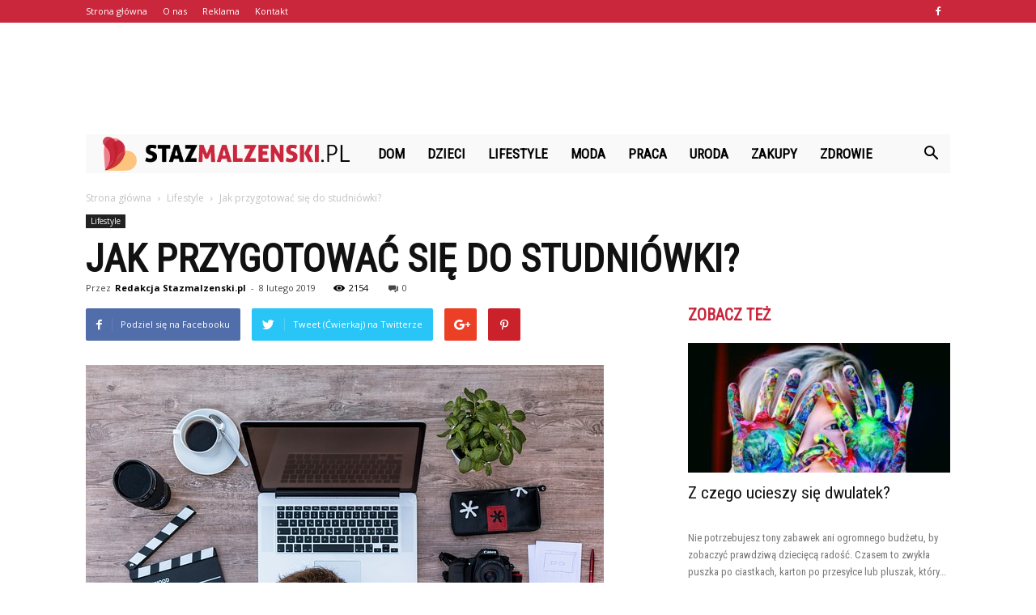

--- FILE ---
content_type: text/html; charset=UTF-8
request_url: https://www.stazmalzenski.pl/jak-przygotowac-sie-do-studniowki/
body_size: 104776
content:
<!doctype html >
<!--[if IE 8]>    <html class="ie8" lang="en"> <![endif]-->
<!--[if IE 9]>    <html class="ie9" lang="en"> <![endif]-->
<!--[if gt IE 8]><!--> <html lang="pl-PL" prefix="og: http://ogp.me/ns#"> <!--<![endif]-->
<head>
    <title>Jak przygotować się do studniówki? - StazMalzenski.pl</title>
    <meta charset="UTF-8" />
    <meta name="viewport" content="width=device-width, initial-scale=1.0">
    <link rel="pingback" href="https://www.stazmalzenski.pl/xmlrpc.php" />
    <meta property="og:image" content="https://www.stazmalzenski.pl/wp-content/uploads/2018/12/komputer70.jpg" /><meta name="author" content="Redakcja Stazmalzenski.pl">

<!-- This site is optimized with the Yoast SEO plugin v9.7 - https://yoast.com/wordpress/plugins/seo/ -->
<link rel="canonical" href="https://www.stazmalzenski.pl/jak-przygotowac-sie-do-studniowki/" />
<meta property="og:locale" content="pl_PL" />
<meta property="og:type" content="article" />
<meta property="og:title" content="Jak przygotować się do studniówki? - StazMalzenski.pl" />
<meta property="og:description" content="Studniówka to niezwykle ważne wydarzenie w życiu niemal każdego młodego człowieka. Chyba wszyscy zgodzimy się z tym twardym, niezaprzeczalnym faktem. Jak sama nazwa mówi, jest to wydarzenie, które ma coś wspólnego z liczbą sto. Co to takiego? Oczywiście, jak pewnie każdy z nas się domyśla &#8211; bazując na tym, że jest to coś, co odbywa &hellip;" />
<meta property="og:url" content="https://www.stazmalzenski.pl/jak-przygotowac-sie-do-studniowki/" />
<meta property="og:site_name" content="StazMalzenski.pl" />
<meta property="article:section" content="Lifestyle" />
<meta property="article:published_time" content="2019-02-08T22:40:14+00:00" />
<meta property="article:modified_time" content="2018-12-02T22:40:57+00:00" />
<meta property="og:updated_time" content="2018-12-02T22:40:57+00:00" />
<meta property="og:image" content="https://www.stazmalzenski.pl/wp-content/uploads/2018/12/komputer70.jpg" />
<meta property="og:image:secure_url" content="https://www.stazmalzenski.pl/wp-content/uploads/2018/12/komputer70.jpg" />
<meta property="og:image:width" content="640" />
<meta property="og:image:height" content="457" />
<meta property="og:image:alt" content="Jak przygotować się do studniówki?" />
<meta name="twitter:card" content="summary_large_image" />
<meta name="twitter:description" content="Studniówka to niezwykle ważne wydarzenie w życiu niemal każdego młodego człowieka. Chyba wszyscy zgodzimy się z tym twardym, niezaprzeczalnym faktem. Jak sama nazwa mówi, jest to wydarzenie, które ma coś wspólnego z liczbą sto. Co to takiego? Oczywiście, jak pewnie każdy z nas się domyśla &#8211; bazując na tym, że jest to coś, co odbywa [&hellip;]" />
<meta name="twitter:title" content="Jak przygotować się do studniówki? - StazMalzenski.pl" />
<meta name="twitter:image" content="https://www.stazmalzenski.pl/wp-content/uploads/2018/12/komputer70.jpg" />
<!-- / Yoast SEO plugin. -->

<link rel='dns-prefetch' href='//fonts.googleapis.com' />
<link rel='dns-prefetch' href='//s.w.org' />
<link rel="alternate" type="application/rss+xml" title="StazMalzenski.pl &raquo; Kanał z wpisami" href="https://www.stazmalzenski.pl/feed/" />
<link rel="alternate" type="application/rss+xml" title="StazMalzenski.pl &raquo; Kanał z komentarzami" href="https://www.stazmalzenski.pl/comments/feed/" />
<link rel="alternate" type="application/rss+xml" title="StazMalzenski.pl &raquo; Jak przygotować się do studniówki? Kanał z komentarzami" href="https://www.stazmalzenski.pl/jak-przygotowac-sie-do-studniowki/feed/" />
		<script type="text/javascript">
			window._wpemojiSettings = {"baseUrl":"https:\/\/s.w.org\/images\/core\/emoji\/11\/72x72\/","ext":".png","svgUrl":"https:\/\/s.w.org\/images\/core\/emoji\/11\/svg\/","svgExt":".svg","source":{"concatemoji":"https:\/\/www.stazmalzenski.pl\/wp-includes\/js\/wp-emoji-release.min.js?ver=4.9.26"}};
			!function(e,a,t){var n,r,o,i=a.createElement("canvas"),p=i.getContext&&i.getContext("2d");function s(e,t){var a=String.fromCharCode;p.clearRect(0,0,i.width,i.height),p.fillText(a.apply(this,e),0,0);e=i.toDataURL();return p.clearRect(0,0,i.width,i.height),p.fillText(a.apply(this,t),0,0),e===i.toDataURL()}function c(e){var t=a.createElement("script");t.src=e,t.defer=t.type="text/javascript",a.getElementsByTagName("head")[0].appendChild(t)}for(o=Array("flag","emoji"),t.supports={everything:!0,everythingExceptFlag:!0},r=0;r<o.length;r++)t.supports[o[r]]=function(e){if(!p||!p.fillText)return!1;switch(p.textBaseline="top",p.font="600 32px Arial",e){case"flag":return s([55356,56826,55356,56819],[55356,56826,8203,55356,56819])?!1:!s([55356,57332,56128,56423,56128,56418,56128,56421,56128,56430,56128,56423,56128,56447],[55356,57332,8203,56128,56423,8203,56128,56418,8203,56128,56421,8203,56128,56430,8203,56128,56423,8203,56128,56447]);case"emoji":return!s([55358,56760,9792,65039],[55358,56760,8203,9792,65039])}return!1}(o[r]),t.supports.everything=t.supports.everything&&t.supports[o[r]],"flag"!==o[r]&&(t.supports.everythingExceptFlag=t.supports.everythingExceptFlag&&t.supports[o[r]]);t.supports.everythingExceptFlag=t.supports.everythingExceptFlag&&!t.supports.flag,t.DOMReady=!1,t.readyCallback=function(){t.DOMReady=!0},t.supports.everything||(n=function(){t.readyCallback()},a.addEventListener?(a.addEventListener("DOMContentLoaded",n,!1),e.addEventListener("load",n,!1)):(e.attachEvent("onload",n),a.attachEvent("onreadystatechange",function(){"complete"===a.readyState&&t.readyCallback()})),(n=t.source||{}).concatemoji?c(n.concatemoji):n.wpemoji&&n.twemoji&&(c(n.twemoji),c(n.wpemoji)))}(window,document,window._wpemojiSettings);
		</script>
		<style type="text/css">
img.wp-smiley,
img.emoji {
	display: inline !important;
	border: none !important;
	box-shadow: none !important;
	height: 1em !important;
	width: 1em !important;
	margin: 0 .07em !important;
	vertical-align: -0.1em !important;
	background: none !important;
	padding: 0 !important;
}
</style>
<link rel='stylesheet' id='google-fonts-style-css'  href='https://fonts.googleapis.com/css?family=Roboto+Condensed%3A400%7COpen+Sans%3A300italic%2C400%2C400italic%2C600%2C600italic%2C700%7CRoboto%3A300%2C400%2C400italic%2C500%2C500italic%2C700%2C900&#038;ver=7.8.1' type='text/css' media='all' />
<link rel='stylesheet' id='js_composer_front-css'  href='https://www.stazmalzenski.pl/wp-content/plugins/js_composer/assets/css/js_composer.min.css?ver=5.1.1' type='text/css' media='all' />
<link rel='stylesheet' id='td-theme-css'  href='https://www.stazmalzenski.pl/wp-content/themes/Newspaper/style.css?ver=7.8.1' type='text/css' media='all' />
<link rel='stylesheet' id='td-theme-demo-style-css'  href='https://www.stazmalzenski.pl/wp-content/themes/Newspaper/includes/demos/what/demo_style.css?ver=7.8.1' type='text/css' media='all' />
<script type='text/javascript' src='https://www.stazmalzenski.pl/wp-includes/js/jquery/jquery.js?ver=1.12.4'></script>
<script type='text/javascript' src='https://www.stazmalzenski.pl/wp-includes/js/jquery/jquery-migrate.min.js?ver=1.4.1'></script>
<link rel='https://api.w.org/' href='https://www.stazmalzenski.pl/wp-json/' />
<link rel="EditURI" type="application/rsd+xml" title="RSD" href="https://www.stazmalzenski.pl/xmlrpc.php?rsd" />
<link rel="wlwmanifest" type="application/wlwmanifest+xml" href="https://www.stazmalzenski.pl/wp-includes/wlwmanifest.xml" /> 
<meta name="generator" content="WordPress 4.9.26" />
<link rel='shortlink' href='https://www.stazmalzenski.pl/?p=244' />
<link rel="alternate" type="application/json+oembed" href="https://www.stazmalzenski.pl/wp-json/oembed/1.0/embed?url=https%3A%2F%2Fwww.stazmalzenski.pl%2Fjak-przygotowac-sie-do-studniowki%2F" />
<link rel="alternate" type="text/xml+oembed" href="https://www.stazmalzenski.pl/wp-json/oembed/1.0/embed?url=https%3A%2F%2Fwww.stazmalzenski.pl%2Fjak-przygotowac-sie-do-studniowki%2F&#038;format=xml" />
<!--[if lt IE 9]><script src="https://html5shim.googlecode.com/svn/trunk/html5.js"></script><![endif]-->
    <meta name="generator" content="Powered by Visual Composer - drag and drop page builder for WordPress."/>
<!--[if lte IE 9]><link rel="stylesheet" type="text/css" href="https://www.stazmalzenski.pl/wp-content/plugins/js_composer/assets/css/vc_lte_ie9.min.css" media="screen"><![endif]-->
<!-- JS generated by theme -->

<script>
    
    

	    var tdBlocksArray = []; //here we store all the items for the current page

	    //td_block class - each ajax block uses a object of this class for requests
	    function tdBlock() {
		    this.id = '';
		    this.block_type = 1; //block type id (1-234 etc)
		    this.atts = '';
		    this.td_column_number = '';
		    this.td_current_page = 1; //
		    this.post_count = 0; //from wp
		    this.found_posts = 0; //from wp
		    this.max_num_pages = 0; //from wp
		    this.td_filter_value = ''; //current live filter value
		    this.is_ajax_running = false;
		    this.td_user_action = ''; // load more or infinite loader (used by the animation)
		    this.header_color = '';
		    this.ajax_pagination_infinite_stop = ''; //show load more at page x
	    }


        // td_js_generator - mini detector
        (function(){
            var htmlTag = document.getElementsByTagName("html")[0];

            if ( navigator.userAgent.indexOf("MSIE 10.0") > -1 ) {
                htmlTag.className += ' ie10';
            }

            if ( !!navigator.userAgent.match(/Trident.*rv\:11\./) ) {
                htmlTag.className += ' ie11';
            }

            if ( /(iPad|iPhone|iPod)/g.test(navigator.userAgent) ) {
                htmlTag.className += ' td-md-is-ios';
            }

            var user_agent = navigator.userAgent.toLowerCase();
            if ( user_agent.indexOf("android") > -1 ) {
                htmlTag.className += ' td-md-is-android';
            }

            if ( -1 !== navigator.userAgent.indexOf('Mac OS X')  ) {
                htmlTag.className += ' td-md-is-os-x';
            }

            if ( /chrom(e|ium)/.test(navigator.userAgent.toLowerCase()) ) {
               htmlTag.className += ' td-md-is-chrome';
            }

            if ( -1 !== navigator.userAgent.indexOf('Firefox') ) {
                htmlTag.className += ' td-md-is-firefox';
            }

            if ( -1 !== navigator.userAgent.indexOf('Safari') && -1 === navigator.userAgent.indexOf('Chrome') ) {
                htmlTag.className += ' td-md-is-safari';
            }

            if( -1 !== navigator.userAgent.indexOf('IEMobile') ){
                htmlTag.className += ' td-md-is-iemobile';
            }

        })();




        var tdLocalCache = {};

        ( function () {
            "use strict";

            tdLocalCache = {
                data: {},
                remove: function (resource_id) {
                    delete tdLocalCache.data[resource_id];
                },
                exist: function (resource_id) {
                    return tdLocalCache.data.hasOwnProperty(resource_id) && tdLocalCache.data[resource_id] !== null;
                },
                get: function (resource_id) {
                    return tdLocalCache.data[resource_id];
                },
                set: function (resource_id, cachedData) {
                    tdLocalCache.remove(resource_id);
                    tdLocalCache.data[resource_id] = cachedData;
                }
            };
        })();

    
    
var td_viewport_interval_list=[{"limitBottom":767,"sidebarWidth":228},{"limitBottom":1018,"sidebarWidth":300},{"limitBottom":1140,"sidebarWidth":324}];
var td_animation_stack_effect="type0";
var tds_animation_stack=true;
var td_animation_stack_specific_selectors=".entry-thumb, img";
var td_animation_stack_general_selectors=".td-animation-stack img, .td-animation-stack .entry-thumb, .post img";
var td_ajax_url="https:\/\/www.stazmalzenski.pl\/wp-admin\/admin-ajax.php?td_theme_name=Newspaper&v=7.8.1";
var td_get_template_directory_uri="https:\/\/www.stazmalzenski.pl\/wp-content\/themes\/Newspaper";
var tds_snap_menu="snap";
var tds_logo_on_sticky="show_header_logo";
var tds_header_style="4";
var td_please_wait="Prosz\u0119 czeka\u0107 ...";
var td_email_user_pass_incorrect="U\u017cytkownik lub has\u0142o niepoprawne!";
var td_email_user_incorrect="E-mail lub nazwa u\u017cytkownika jest niepoprawna!";
var td_email_incorrect="E-mail niepoprawny!";
var tds_more_articles_on_post_enable="";
var tds_more_articles_on_post_time_to_wait="";
var tds_more_articles_on_post_pages_distance_from_top=0;
var tds_theme_color_site_wide="#ca273d";
var tds_smart_sidebar="enabled";
var tdThemeName="Newspaper";
var td_magnific_popup_translation_tPrev="Poprzedni (Strza\u0142ka w lewo)";
var td_magnific_popup_translation_tNext="Nast\u0119pny (Strza\u0142ka w prawo)";
var td_magnific_popup_translation_tCounter="%curr% z %total%";
var td_magnific_popup_translation_ajax_tError="Zawarto\u015b\u0107 z %url% nie mo\u017ce by\u0107 za\u0142adowana.";
var td_magnific_popup_translation_image_tError="Obraz #%curr% nie mo\u017ce by\u0107 za\u0142adowany.";
var td_ad_background_click_link="";
var td_ad_background_click_target="";
</script>


<!-- Header style compiled by theme -->

<style>
    
.td-header-wrap .black-menu .sf-menu > .current-menu-item > a,
    .td-header-wrap .black-menu .sf-menu > .current-menu-ancestor > a,
    .td-header-wrap .black-menu .sf-menu > .current-category-ancestor > a,
    .td-header-wrap .black-menu .sf-menu > li > a:hover,
    .td-header-wrap .black-menu .sf-menu > .sfHover > a,
    .td-header-style-12 .td-header-menu-wrap-full,
    .sf-menu > .current-menu-item > a:after,
    .sf-menu > .current-menu-ancestor > a:after,
    .sf-menu > .current-category-ancestor > a:after,
    .sf-menu > li:hover > a:after,
    .sf-menu > .sfHover > a:after,
    .td-header-style-12 .td-affix,
    .header-search-wrap .td-drop-down-search:after,
    .header-search-wrap .td-drop-down-search .btn:hover,
    input[type=submit]:hover,
    .td-read-more a,
    .td-post-category:hover,
    .td-grid-style-1.td-hover-1 .td-big-grid-post:hover .td-post-category,
    .td-grid-style-5.td-hover-1 .td-big-grid-post:hover .td-post-category,
    .td_top_authors .td-active .td-author-post-count,
    .td_top_authors .td-active .td-author-comments-count,
    .td_top_authors .td_mod_wrap:hover .td-author-post-count,
    .td_top_authors .td_mod_wrap:hover .td-author-comments-count,
    .td-404-sub-sub-title a:hover,
    .td-search-form-widget .wpb_button:hover,
    .td-rating-bar-wrap div,
    .td_category_template_3 .td-current-sub-category,
    .dropcap,
    .td_wrapper_video_playlist .td_video_controls_playlist_wrapper,
    .wpb_default,
    .wpb_default:hover,
    .td-left-smart-list:hover,
    .td-right-smart-list:hover,
    .woocommerce-checkout .woocommerce input.button:hover,
    .woocommerce-page .woocommerce a.button:hover,
    .woocommerce-account div.woocommerce .button:hover,
    #bbpress-forums button:hover,
    .bbp_widget_login .button:hover,
    .td-footer-wrapper .td-post-category,
    .td-footer-wrapper .widget_product_search input[type="submit"]:hover,
    .woocommerce .product a.button:hover,
    .woocommerce .product #respond input#submit:hover,
    .woocommerce .checkout input#place_order:hover,
    .woocommerce .woocommerce.widget .button:hover,
    .single-product .product .summary .cart .button:hover,
    .woocommerce-cart .woocommerce table.cart .button:hover,
    .woocommerce-cart .woocommerce .shipping-calculator-form .button:hover,
    .td-next-prev-wrap a:hover,
    .td-load-more-wrap a:hover,
    .td-post-small-box a:hover,
    .page-nav .current,
    .page-nav:first-child > div,
    .td_category_template_8 .td-category-header .td-category a.td-current-sub-category,
    .td_category_template_4 .td-category-siblings .td-category a:hover,
    #bbpress-forums .bbp-pagination .current,
    #bbpress-forums #bbp-single-user-details #bbp-user-navigation li.current a,
    .td-theme-slider:hover .slide-meta-cat a,
    a.vc_btn-black:hover,
    .td-trending-now-wrapper:hover .td-trending-now-title,
    .td-scroll-up,
    .td-smart-list-button:hover,
    .td-weather-information:before,
    .td-weather-week:before,
    .td_block_exchange .td-exchange-header:before,
    .td_block_big_grid_9.td-grid-style-1 .td-post-category,
    .td_block_big_grid_9.td-grid-style-5 .td-post-category,
    .td-grid-style-6.td-hover-1 .td-module-thumb:after,
    .td-pulldown-syle-2 .td-subcat-dropdown ul:after,
    .td_block_template_9 .td-block-title:after,
    .td_block_template_15 .td-block-title:before {
        background-color: #ca273d;
    }

    .global-block-template-4 .td-related-title .td-cur-simple-item:before {
        border-color: #ca273d transparent transparent transparent !important;
    }

    .woocommerce .woocommerce-message .button:hover,
    .woocommerce .woocommerce-error .button:hover,
    .woocommerce .woocommerce-info .button:hover,
    .global-block-template-4 .td-related-title .td-cur-simple-item,
    .global-block-template-3 .td-related-title .td-cur-simple-item,
    .global-block-template-9 .td-related-title:after {
        background-color: #ca273d !important;
    }

    .woocommerce .product .onsale,
    .woocommerce.widget .ui-slider .ui-slider-handle {
        background: none #ca273d;
    }

    .woocommerce.widget.widget_layered_nav_filters ul li a {
        background: none repeat scroll 0 0 #ca273d !important;
    }

    a,
    cite a:hover,
    .td_mega_menu_sub_cats .cur-sub-cat,
    .td-mega-span h3 a:hover,
    .td_mod_mega_menu:hover .entry-title a,
    .header-search-wrap .result-msg a:hover,
    .top-header-menu li a:hover,
    .top-header-menu .current-menu-item > a,
    .top-header-menu .current-menu-ancestor > a,
    .top-header-menu .current-category-ancestor > a,
    .td-social-icon-wrap > a:hover,
    .td-header-sp-top-widget .td-social-icon-wrap a:hover,
    .td-page-content blockquote p,
    .td-post-content blockquote p,
    .mce-content-body blockquote p,
    .comment-content blockquote p,
    .wpb_text_column blockquote p,
    .td_block_text_with_title blockquote p,
    .td_module_wrap:hover .entry-title a,
    .td-subcat-filter .td-subcat-list a:hover,
    .td-subcat-filter .td-subcat-dropdown a:hover,
    .td_quote_on_blocks,
    .dropcap2,
    .dropcap3,
    .td_top_authors .td-active .td-authors-name a,
    .td_top_authors .td_mod_wrap:hover .td-authors-name a,
    .td-post-next-prev-content a:hover,
    .author-box-wrap .td-author-social a:hover,
    .td-author-name a:hover,
    .td-author-url a:hover,
    .td_mod_related_posts:hover h3 > a,
    .td-post-template-11 .td-related-title .td-related-left:hover,
    .td-post-template-11 .td-related-title .td-related-right:hover,
    .td-post-template-11 .td-related-title .td-cur-simple-item,
    .td-post-template-11 .td_block_related_posts .td-next-prev-wrap a:hover,
    .comment-reply-link:hover,
    .logged-in-as a:hover,
    #cancel-comment-reply-link:hover,
    .td-search-query,
    .td-category-header .td-pulldown-category-filter-link:hover,
    .td-category-siblings .td-subcat-dropdown a:hover,
    .td-category-siblings .td-subcat-dropdown a.td-current-sub-category,
    .widget a:hover,
    .archive .widget_archive .current,
    .archive .widget_archive .current a,
    .widget_calendar tfoot a:hover,
    .woocommerce a.added_to_cart:hover,
    #bbpress-forums li.bbp-header .bbp-reply-content span a:hover,
    #bbpress-forums .bbp-forum-freshness a:hover,
    #bbpress-forums .bbp-topic-freshness a:hover,
    #bbpress-forums .bbp-forums-list li a:hover,
    #bbpress-forums .bbp-forum-title:hover,
    #bbpress-forums .bbp-topic-permalink:hover,
    #bbpress-forums .bbp-topic-started-by a:hover,
    #bbpress-forums .bbp-topic-started-in a:hover,
    #bbpress-forums .bbp-body .super-sticky li.bbp-topic-title .bbp-topic-permalink,
    #bbpress-forums .bbp-body .sticky li.bbp-topic-title .bbp-topic-permalink,
    .widget_display_replies .bbp-author-name,
    .widget_display_topics .bbp-author-name,
    .footer-text-wrap .footer-email-wrap a,
    .td-subfooter-menu li a:hover,
    .footer-social-wrap a:hover,
    a.vc_btn-black:hover,
    .td-smart-list-dropdown-wrap .td-smart-list-button:hover,
    .td_module_17 .td-read-more a:hover,
    .td_module_18 .td-read-more a:hover,
    .td_module_19 .td-post-author-name a:hover,
    .td-instagram-user a,
    .td-pulldown-syle-2 .td-subcat-dropdown:hover .td-subcat-more span,
    .td-pulldown-syle-2 .td-subcat-dropdown:hover .td-subcat-more i,
    .td-pulldown-syle-3 .td-subcat-dropdown:hover .td-subcat-more span,
    .td-pulldown-syle-3 .td-subcat-dropdown:hover .td-subcat-more i,
    .td-block-title-wrap .td-wrapper-pulldown-filter .td-pulldown-filter-display-option:hover,
    .td-block-title-wrap .td-wrapper-pulldown-filter .td-pulldown-filter-display-option:hover i,
    .td-block-title-wrap .td-wrapper-pulldown-filter .td-pulldown-filter-link:hover,
    .td-block-title-wrap .td-wrapper-pulldown-filter .td-pulldown-filter-item .td-cur-simple-item,
    .global-block-template-2 .td-related-title .td-cur-simple-item,
    .global-block-template-5 .td-related-title .td-cur-simple-item,
    .global-block-template-6 .td-related-title .td-cur-simple-item,
    .global-block-template-7 .td-related-title .td-cur-simple-item,
    .global-block-template-8 .td-related-title .td-cur-simple-item,
    .global-block-template-9 .td-related-title .td-cur-simple-item,
    .global-block-template-10 .td-related-title .td-cur-simple-item,
    .global-block-template-11 .td-related-title .td-cur-simple-item,
    .global-block-template-12 .td-related-title .td-cur-simple-item,
    .global-block-template-13 .td-related-title .td-cur-simple-item,
    .global-block-template-14 .td-related-title .td-cur-simple-item,
    .global-block-template-15 .td-related-title .td-cur-simple-item,
    .global-block-template-16 .td-related-title .td-cur-simple-item,
    .global-block-template-17 .td-related-title .td-cur-simple-item,
    .td-theme-wrap .sf-menu ul .td-menu-item > a:hover,
    .td-theme-wrap .sf-menu ul .sfHover > a,
    .td-theme-wrap .sf-menu ul .current-menu-ancestor > a,
    .td-theme-wrap .sf-menu ul .current-category-ancestor > a,
    .td-theme-wrap .sf-menu ul .current-menu-item > a {
        color: #ca273d;
    }

    a.vc_btn-black.vc_btn_square_outlined:hover,
    a.vc_btn-black.vc_btn_outlined:hover,
    .td-mega-menu-page .wpb_content_element ul li a:hover,
     .td-theme-wrap .td-aj-search-results .td_module_wrap:hover .entry-title a,
    .td-theme-wrap .header-search-wrap .result-msg a:hover {
        color: #ca273d !important;
    }

    .td-next-prev-wrap a:hover,
    .td-load-more-wrap a:hover,
    .td-post-small-box a:hover,
    .page-nav .current,
    .page-nav:first-child > div,
    .td_category_template_8 .td-category-header .td-category a.td-current-sub-category,
    .td_category_template_4 .td-category-siblings .td-category a:hover,
    #bbpress-forums .bbp-pagination .current,
    .post .td_quote_box,
    .page .td_quote_box,
    a.vc_btn-black:hover,
    .td_block_template_5 .td-block-title > * {
        border-color: #ca273d;
    }

    .td_wrapper_video_playlist .td_video_currently_playing:after {
        border-color: #ca273d !important;
    }

    .header-search-wrap .td-drop-down-search:before {
        border-color: transparent transparent #ca273d transparent;
    }

    .block-title > span,
    .block-title > a,
    .block-title > label,
    .widgettitle,
    .widgettitle:after,
    .td-trending-now-title,
    .td-trending-now-wrapper:hover .td-trending-now-title,
    .wpb_tabs li.ui-tabs-active a,
    .wpb_tabs li:hover a,
    .vc_tta-container .vc_tta-color-grey.vc_tta-tabs-position-top.vc_tta-style-classic .vc_tta-tabs-container .vc_tta-tab.vc_active > a,
    .vc_tta-container .vc_tta-color-grey.vc_tta-tabs-position-top.vc_tta-style-classic .vc_tta-tabs-container .vc_tta-tab:hover > a,
    .td_block_template_1 .td-related-title .td-cur-simple-item,
    .woocommerce .product .products h2,
    .td-subcat-filter .td-subcat-dropdown:hover .td-subcat-more {
    	background-color: #ca273d;
    }

    .woocommerce div.product .woocommerce-tabs ul.tabs li.active {
    	background-color: #ca273d !important;
    }

    .block-title,
    .td_block_template_1 .td-related-title,
    .wpb_tabs .wpb_tabs_nav,
    .vc_tta-container .vc_tta-color-grey.vc_tta-tabs-position-top.vc_tta-style-classic .vc_tta-tabs-container,
    .woocommerce div.product .woocommerce-tabs ul.tabs:before {
        border-color: #ca273d;
    }
    .td_block_wrap .td-subcat-item a.td-cur-simple-item {
	    color: #ca273d;
	}


    
    .td-grid-style-4 .entry-title
    {
        background-color: rgba(202, 39, 61, 0.7);
    }

    
    .td-theme-wrap .block-title > span,
    .td-theme-wrap .block-title > span > a,
    .td-theme-wrap .widget_rss .block-title .rsswidget,
    .td-theme-wrap .block-title > a,
    .widgettitle,
    .widgettitle > a,
    .td-trending-now-title,
    .wpb_tabs li.ui-tabs-active a,
    .wpb_tabs li:hover a,
    .vc_tta-container .vc_tta-color-grey.vc_tta-tabs-position-top.vc_tta-style-classic .vc_tta-tabs-container .vc_tta-tab.vc_active > a,
    .vc_tta-container .vc_tta-color-grey.vc_tta-tabs-position-top.vc_tta-style-classic .vc_tta-tabs-container .vc_tta-tab:hover > a,
    .td-related-title .td-cur-simple-item,
    .woocommerce div.product .woocommerce-tabs ul.tabs li.active,
    .woocommerce .product .products h2,
    .td-theme-wrap .td_block_template_2 .td-block-title > *,
    .td-theme-wrap .td_block_template_3 .td-block-title > *,
    .td-theme-wrap .td_block_template_4 .td-block-title > *,
    .td-theme-wrap .td_block_template_5 .td-block-title > *,
    .td-theme-wrap .td_block_template_6 .td-block-title > *,
    .td-theme-wrap .td_block_template_6 .td-block-title:before,
    .td-theme-wrap .td_block_template_7 .td-block-title > *,
    .td-theme-wrap .td_block_template_8 .td-block-title > *,
    .td-theme-wrap .td_block_template_9 .td-block-title > *,
    .td-theme-wrap .td_block_template_10 .td-block-title > *,
    .td-theme-wrap .td_block_template_11 .td-block-title > *,
    .td-theme-wrap .td_block_template_12 .td-block-title > *,
    .td-theme-wrap .td_block_template_13 .td-block-title > span,
    .td-theme-wrap .td_block_template_13 .td-block-title > a,
    .td-theme-wrap .td_block_template_14 .td-block-title > *,
    .td-theme-wrap .td_block_template_14 .td-block-title-wrap .td-wrapper-pulldown-filter .td-pulldown-filter-display-option,
    .td-theme-wrap .td_block_template_14 .td-block-title-wrap .td-wrapper-pulldown-filter .td-pulldown-filter-display-option i,
    .td-theme-wrap .td_block_template_14 .td-block-title-wrap .td-wrapper-pulldown-filter .td-pulldown-filter-display-option:hover,
    .td-theme-wrap .td_block_template_14 .td-block-title-wrap .td-wrapper-pulldown-filter .td-pulldown-filter-display-option:hover i,
    .td-theme-wrap .td_block_template_15 .td-block-title > *,
    .td-theme-wrap .td_block_template_15 .td-block-title-wrap .td-wrapper-pulldown-filter,
    .td-theme-wrap .td_block_template_15 .td-block-title-wrap .td-wrapper-pulldown-filter i,
    .td-theme-wrap .td_block_template_16 .td-block-title > *,
    .td-theme-wrap .td_block_template_17 .td-block-title > * {
    	color: #ca273d;
    }


    
    .td-header-wrap .td-header-top-menu-full,
    .td-header-wrap .top-header-menu .sub-menu {
        background-color: #ca273d;
    }
    .td-header-style-8 .td-header-top-menu-full {
        background-color: transparent;
    }
    .td-header-style-8 .td-header-top-menu-full .td-header-top-menu {
        background-color: #ca273d;
        padding-left: 15px;
        padding-right: 15px;
    }

    .td-header-wrap .td-header-top-menu-full .td-header-top-menu,
    .td-header-wrap .td-header-top-menu-full {
        border-bottom: none;
    }


    
    .td-header-top-menu,
    .td-header-top-menu a,
    .td-header-wrap .td-header-top-menu-full .td-header-top-menu,
    .td-header-wrap .td-header-top-menu-full a,
    .td-header-style-8 .td-header-top-menu,
    .td-header-style-8 .td-header-top-menu a {
        color: #ffffff;
    }

    
    .top-header-menu .current-menu-item > a,
    .top-header-menu .current-menu-ancestor > a,
    .top-header-menu .current-category-ancestor > a,
    .top-header-menu li a:hover {
        color: #000000;
    }

    
    .td-header-wrap .td-header-sp-top-widget .td-icon-font {
        color: #ffffff;
    }

    
    .td-header-wrap .td-header-menu-wrap-full,
    .sf-menu > .current-menu-ancestor > a,
    .sf-menu > .current-category-ancestor > a,
    .td-header-menu-wrap.td-affix,
    .td-header-style-3 .td-header-main-menu,
    .td-header-style-3 .td-affix .td-header-main-menu,
    .td-header-style-4 .td-header-main-menu,
    .td-header-style-4 .td-affix .td-header-main-menu,
    .td-header-style-8 .td-header-menu-wrap.td-affix,
    .td-header-style-8 .td-header-top-menu-full {
		background-color: #f9f9f9;
    }


    .td-boxed-layout .td-header-style-3 .td-header-menu-wrap,
    .td-boxed-layout .td-header-style-4 .td-header-menu-wrap,
    .td-header-style-3 .td_stretch_content .td-header-menu-wrap,
    .td-header-style-4 .td_stretch_content .td-header-menu-wrap {
    	background-color: #f9f9f9 !important;
    }


    @media (min-width: 1019px) {
        .td-header-style-1 .td-header-sp-recs,
        .td-header-style-1 .td-header-sp-logo {
            margin-bottom: 28px;
        }
    }

    @media (min-width: 768px) and (max-width: 1018px) {
        .td-header-style-1 .td-header-sp-recs,
        .td-header-style-1 .td-header-sp-logo {
            margin-bottom: 14px;
        }
    }

    .td-header-style-7 .td-header-top-menu {
        border-bottom: none;
    }


    
    .sf-menu > .current-menu-item > a:after,
    .sf-menu > .current-menu-ancestor > a:after,
    .sf-menu > .current-category-ancestor > a:after,
    .sf-menu > li:hover > a:after,
    .sf-menu > .sfHover > a:after,
    .td_block_mega_menu .td-next-prev-wrap a:hover,
    .td-mega-span .td-post-category:hover,
    .td-header-wrap .black-menu .sf-menu > li > a:hover,
    .td-header-wrap .black-menu .sf-menu > .current-menu-ancestor > a,
    .td-header-wrap .black-menu .sf-menu > .sfHover > a,
    .header-search-wrap .td-drop-down-search:after,
    .header-search-wrap .td-drop-down-search .btn:hover,
    .td-header-wrap .black-menu .sf-menu > .current-menu-item > a,
    .td-header-wrap .black-menu .sf-menu > .current-menu-ancestor > a,
    .td-header-wrap .black-menu .sf-menu > .current-category-ancestor > a {
        background-color: #ca273d;
    }


    .td_block_mega_menu .td-next-prev-wrap a:hover {
        border-color: #ca273d;
    }

    .header-search-wrap .td-drop-down-search:before {
        border-color: transparent transparent #ca273d transparent;
    }

    .td_mega_menu_sub_cats .cur-sub-cat,
    .td_mod_mega_menu:hover .entry-title a,
    .td-theme-wrap .sf-menu ul .td-menu-item > a:hover,
    .td-theme-wrap .sf-menu ul .sfHover > a,
    .td-theme-wrap .sf-menu ul .current-menu-ancestor > a,
    .td-theme-wrap .sf-menu ul .current-category-ancestor > a,
    .td-theme-wrap .sf-menu ul .current-menu-item > a {
        color: #ca273d;
    }


    
    .td-header-wrap .td-header-menu-wrap .sf-menu > li > a,
    .td-header-wrap .header-search-wrap .td-icon-search {
        color: #000000;
    }

    
    @media (max-width: 767px) {
        body .td-header-wrap .td-header-main-menu {
            background-color: #000000 !important;
        }
    }


    
    .td-menu-background:before,
    .td-search-background:before {
        background: #3a112e;
        background: -moz-linear-gradient(top, #3a112e 0%, #e2285a 100%);
        background: -webkit-gradient(left top, left bottom, color-stop(0%, #3a112e), color-stop(100%, #e2285a));
        background: -webkit-linear-gradient(top, #3a112e 0%, #e2285a 100%);
        background: -o-linear-gradient(top, #3a112e 0%, @mobileu_gradient_two_mob 100%);
        background: -ms-linear-gradient(top, #3a112e 0%, #e2285a 100%);
        background: linear-gradient(to bottom, #3a112e 0%, #e2285a 100%);
        filter: progid:DXImageTransform.Microsoft.gradient( startColorstr='#3a112e', endColorstr='#e2285a', GradientType=0 );
    }

    
    .td-footer-wrapper,
    .td-footer-wrapper .td_block_template_7 .td-block-title > *,
    .td-footer-wrapper .td_block_template_17 .td-block-title,
    .td-footer-wrapper .td-block-title-wrap .td-wrapper-pulldown-filter {
        background-color: #f9f9f9;
    }

    
    .td-footer-wrapper,
    .td-footer-wrapper a,
    .td-footer-wrapper .block-title a,
    .td-footer-wrapper .block-title span,
    .td-footer-wrapper .block-title label,
    .td-footer-wrapper .td-excerpt,
    .td-footer-wrapper .td-post-author-name span,
    .td-footer-wrapper .td-post-date,
    .td-footer-wrapper .td-social-style3 .td_social_type a,
    .td-footer-wrapper .td-social-style3,
    .td-footer-wrapper .td-social-style4 .td_social_type a,
    .td-footer-wrapper .td-social-style4,
    .td-footer-wrapper .td-social-style9,
    .td-footer-wrapper .td-social-style10,
    .td-footer-wrapper .td-social-style2 .td_social_type a,
    .td-footer-wrapper .td-social-style8 .td_social_type a,
    .td-footer-wrapper .td-social-style2 .td_social_type,
    .td-footer-wrapper .td-social-style8 .td_social_type,
    .td-footer-template-13 .td-social-name,
    .td-footer-wrapper .td_block_template_7 .td-block-title > * {
        color: #000000;
    }

    .td-footer-wrapper .widget_calendar th,
    .td-footer-wrapper .widget_calendar td,
    .td-footer-wrapper .td-social-style2 .td_social_type .td-social-box,
    .td-footer-wrapper .td-social-style8 .td_social_type .td-social-box,
    .td-social-style-2 .td-icon-font:after {
        border-color: #000000;
    }

    .td-footer-wrapper .td-module-comments a,
    .td-footer-wrapper .td-post-category,
    .td-footer-wrapper .td-slide-meta .td-post-author-name span,
    .td-footer-wrapper .td-slide-meta .td-post-date {
        color: #fff;
    }

    
    .td-footer-bottom-full .td-container::before {
        background-color: rgba(0, 0, 0, 0.1);
    }

    
	.td-footer-wrapper .block-title > span,
    .td-footer-wrapper .block-title > a,
    .td-footer-wrapper .widgettitle,
    .td-theme-wrap .td-footer-wrapper .td-container .td-block-title > *,
    .td-theme-wrap .td-footer-wrapper .td_block_template_6 .td-block-title:before {
    	color: #000000;
    }

    
    .td-footer-wrapper .footer-social-wrap .td-icon-font {
        color: #000000;
    }

    
    .td-sub-footer-container {
        background-color: #ca273d;
    }

    
    .td-sub-footer-container,
    .td-subfooter-menu li a {
        color: #ffffff;
    }

    
    .td-subfooter-menu li a:hover {
        color: #d6d6d6;
    }


    
    ul.sf-menu > .td-menu-item > a {
        font-family:"Roboto Condensed";
	font-size:17px;
	
    }
    
    .sf-menu ul .td-menu-item a {
        font-family:"Roboto Condensed";
	font-size:15px;
	line-height:18px;
	font-weight:bold;
	text-transform:uppercase;
	
    }
	
    .td_mod_mega_menu .item-details a {
        font-family:"Roboto Condensed";
	font-size:19px;
	line-height:21px;
	font-weight:bold;
	text-transform:uppercase;
	
    }
    
    .td_mega_menu_sub_cats .block-mega-child-cats a {
        font-family:"Roboto Condensed";
	font-size:15px;
	line-height:18px;
	font-weight:bold;
	text-transform:uppercase;
	
    }
    
    .td-mobile-content .td-mobile-main-menu > li > a {
        font-weight:bold;
	text-transform:uppercase;
	
    }
    
    .td-mobile-content .sub-menu a {
        font-weight:bold;
	text-transform:uppercase;
	
    }



	
    .block-title > span,
    .block-title > a,
    .widgettitle,
    .td-trending-now-title,
    .wpb_tabs li a,
    .vc_tta-container .vc_tta-color-grey.vc_tta-tabs-position-top.vc_tta-style-classic .vc_tta-tabs-container .vc_tta-tab > a,
    .td-theme-wrap .td-related-title a,
    .woocommerce div.product .woocommerce-tabs ul.tabs li a,
    .woocommerce .product .products h2,
    .td-theme-wrap .td-block-title {
        font-family:"Roboto Condensed";
	font-size:20px;
	font-weight:bold;
	text-transform:uppercase;
	
    }
    
    .td-big-grid-meta .td-post-category,
    .td_module_wrap .td-post-category,
    .td-module-image .td-post-category {
        font-family:"Roboto Condensed";
	font-size:18px;
	font-weight:bold;
	text-transform:uppercase;
	
    }
    
    .td-excerpt {
        font-family:"Roboto Condensed";
	
    }


	
	.td_module_wrap .td-module-title {
		font-family:"Roboto Condensed";
	
	}
     
    .td_module_3 .td-module-title {
    	font-size:26px;
	line-height:26px;
	font-weight:bold;
	text-transform:uppercase;
	
    }
    
    .td_module_6 .td-module-title {
    	font-size:16px;
	line-height:16px;
	font-weight:bold;
	text-transform:uppercase;
	
    }
    
    .td_module_11 .td-module-title {
    	font-size:36px;
	line-height:36px;
	font-weight:bold;
	text-transform:uppercase;
	
    }
    
    .td_module_18 .td-module-title {
    	font-size:50px;
	line-height:50px;
	font-weight:bold;
	text-transform:uppercase;
	
    }
    
    .td_block_trending_now .entry-title a {
    	font-family:"Roboto Condensed";
	font-size:14px;
	font-weight:bold;
	text-transform:uppercase;
	
    }
    
    .td-big-grid-post.td-big-thumb .td-big-grid-meta,
    .td-big-thumb .td-big-grid-meta .entry-title {
        font-family:"Roboto Condensed";
	font-size:42px;
	line-height:42px;
	font-weight:bold;
	text-transform:uppercase;
	
    }
    
	#td-mobile-nav,
	#td-mobile-nav .wpb_button,
	.td-search-wrap-mob {
		font-family:"Roboto Condensed";
	
	}


	
	.post .td-post-header .entry-title {
		font-family:"Roboto Condensed";
	
	}
    
    .td-post-template-default .td-post-header .entry-title {
        font-weight:bold;
	text-transform:uppercase;
	
    }
    
    .td-post-template-1 .td-post-header .entry-title {
        font-weight:bold;
	text-transform:uppercase;
	
    }
    
    .td-post-template-2 .td-post-header .entry-title {
        font-size:48px;
	line-height:46px;
	font-weight:bold;
	text-transform:uppercase;
	
    }
    
    .td-post-template-3 .td-post-header .entry-title {
        font-weight:bold;
	text-transform:uppercase;
	
    }
    
    .td-post-template-4 .td-post-header .entry-title {
        font-weight:bold;
	text-transform:uppercase;
	
    }
    
    .td-post-template-5 .td-post-header .entry-title {
        font-weight:bold;
	text-transform:uppercase;
	
    }
    
    .td-post-template-6 .td-post-header .entry-title {
        font-weight:bold;
	text-transform:uppercase;
	
    }
    
    .td-post-template-7 .td-post-header .entry-title {
        font-weight:bold;
	text-transform:uppercase;
	
    }
    
    .td-post-template-8 .td-post-header .entry-title {
        font-weight:bold;
	text-transform:uppercase;
	
    }
    
    .td-post-template-9 .td-post-header .entry-title {
        font-weight:bold;
	text-transform:uppercase;
	
    }
    
    .td-post-template-10 .td-post-header .entry-title {
        font-weight:bold;
	text-transform:uppercase;
	
    }
    
    .td-post-template-11 .td-post-header .entry-title {
        font-weight:bold;
	text-transform:uppercase;
	
    }
    
    .td-post-template-12 .td-post-header .entry-title {
        font-weight:bold;
	text-transform:uppercase;
	
    }
    
    .td-post-template-13 .td-post-header .entry-title {
        font-weight:bold;
	text-transform:uppercase;
	
    }





	
    .post .td-post-next-prev-content a {
        font-family:"Roboto Condensed";
	font-size:16px;
	font-weight:bold;
	text-transform:uppercase;
	
    }
    
    .post .author-box-wrap .td-author-name a {
        font-family:"Roboto Condensed";
	font-weight:bold;
	text-transform:uppercase;
	
    }
    
    .td_block_related_posts .entry-title a {
        font-family:"Roboto Condensed";
	font-size:16px;
	font-weight:bold;
	text-transform:uppercase;
	
    }
    
    .widget_archive a,
    .widget_calendar,
    .widget_categories a,
    .widget_nav_menu a,
    .widget_meta a,
    .widget_pages a,
    .widget_recent_comments a,
    .widget_recent_entries a,
    .widget_text .textwidget,
    .widget_tag_cloud a,
    .widget_search input,
    .woocommerce .product-categories a,
    .widget_display_forums a,
    .widget_display_replies a,
    .widget_display_topics a,
    .widget_display_views a,
    .widget_display_stats {
    	font-family:"Roboto Condensed";
	font-weight:bold;
	text-transform:uppercase;
	
    }



/* Style generated by theme for demo: what */

.td-what .td_module_3 .td-module-image .td-post-category,
    	.td-what .td_module_11 .td-post-category,
    	.td-what .td_module_18 .td-post-category,
    	.td-what .td_module_18 .td-post-category:hover,
    	.td-what .td-related-title .td-cur-simple-item:hover,
    	.td-what .td_block_template_1 .td-related-title a:hover,
    	.td-what .td_block_template_1 .td-related-title .td-cur-simple-item {
			color: #ca273d;
		}

		
		.td-what .td-header-style-6 .black-menu .sf-menu > li > a:hover,
	    .td-what .td-header-style-6 .black-menu .sf-menu > .sfHover > a,
	    .td-what .td-header-style-6 .black-menu .sf-menu > .current-menu-item > a,
	    .td-what .td-header-style-6 .black-menu .sf-menu > .current-menu-ancestor > a,
	    .td-what .td-header-style-6 .black-menu .sf-menu > .current-category-ancestor > a {
	    	color: #ca273d;
	    }
</style>

<script>
  (function(i,s,o,g,r,a,m){i['GoogleAnalyticsObject']=r;i[r]=i[r]||function(){
  (i[r].q=i[r].q||[]).push(arguments)},i[r].l=1*new Date();a=s.createElement(o),
  m=s.getElementsByTagName(o)[0];a.async=1;a.src=g;m.parentNode.insertBefore(a,m)
  })(window,document,'script','https://www.google-analytics.com/analytics.js','ga');

  ga('create', 'UA-135666879-34', 'auto');
  ga('send', 'pageview');

</script><noscript><style type="text/css"> .wpb_animate_when_almost_visible { opacity: 1; }</style></noscript><script data-ad-client="ca-pub-8625692594371015" async src="https://pagead2.googlesyndication.com/pagead/js/adsbygoogle.js"></script>
</head>

<body class="post-template-default single single-post postid-244 single-format-standard jak-przygotowac-sie-do-studniowki global-block-template-1 td-what single_template_2 wpb-js-composer js-comp-ver-5.1.1 vc_responsive td-animation-stack-type0 td-full-layout" itemscope="itemscope" itemtype="https://schema.org/WebPage">

        <div class="td-scroll-up"><i class="td-icon-menu-up"></i></div>
    
    <div class="td-menu-background"></div>
<div id="td-mobile-nav">
    <div class="td-mobile-container">
        <!-- mobile menu top section -->
        <div class="td-menu-socials-wrap">
            <!-- socials -->
            <div class="td-menu-socials">
                
        <span class="td-social-icon-wrap">
            <a target="_blank" href="https://www.facebook.com/Stazmalzenskipl-2194059440910467/" title="Facebook">
                <i class="td-icon-font td-icon-facebook"></i>
            </a>
        </span>            </div>
            <!-- close button -->
            <div class="td-mobile-close">
                <a href="#"><i class="td-icon-close-mobile"></i></a>
            </div>
        </div>

        <!-- login section -->
        
        <!-- menu section -->
        <div class="td-mobile-content">
            <div class="menu-kategorie-container"><ul id="menu-kategorie" class="td-mobile-main-menu"><li id="menu-item-331" class="menu-item menu-item-type-taxonomy menu-item-object-category menu-item-first menu-item-331"><a href="https://www.stazmalzenski.pl/category/dom/">Dom</a></li>
<li id="menu-item-332" class="menu-item menu-item-type-taxonomy menu-item-object-category menu-item-332"><a href="https://www.stazmalzenski.pl/category/dzieci/">Dzieci</a></li>
<li id="menu-item-333" class="menu-item menu-item-type-taxonomy menu-item-object-category current-post-ancestor current-menu-parent current-post-parent menu-item-333"><a href="https://www.stazmalzenski.pl/category/lifestyle/">Lifestyle</a></li>
<li id="menu-item-334" class="menu-item menu-item-type-taxonomy menu-item-object-category menu-item-334"><a href="https://www.stazmalzenski.pl/category/moda/">Moda</a></li>
<li id="menu-item-335" class="menu-item menu-item-type-taxonomy menu-item-object-category menu-item-335"><a href="https://www.stazmalzenski.pl/category/praca/">Praca</a></li>
<li id="menu-item-336" class="menu-item menu-item-type-taxonomy menu-item-object-category menu-item-336"><a href="https://www.stazmalzenski.pl/category/uroda/">Uroda</a></li>
<li id="menu-item-337" class="menu-item menu-item-type-taxonomy menu-item-object-category menu-item-337"><a href="https://www.stazmalzenski.pl/category/zakupy/">Zakupy</a></li>
<li id="menu-item-338" class="menu-item menu-item-type-taxonomy menu-item-object-category menu-item-338"><a href="https://www.stazmalzenski.pl/category/zdrowie/">Zdrowie</a></li>
</ul></div>        </div>
    </div>

    <!-- register/login section -->
    </div>    <div class="td-search-background"></div>
<div class="td-search-wrap-mob">
	<div class="td-drop-down-search" aria-labelledby="td-header-search-button">
		<form method="get" class="td-search-form" action="https://www.stazmalzenski.pl/">
			<!-- close button -->
			<div class="td-search-close">
				<a href="#"><i class="td-icon-close-mobile"></i></a>
			</div>
			<div role="search" class="td-search-input">
				<span>Wyszukiwanie</span>
				<input id="td-header-search-mob" type="text" value="" name="s" autocomplete="off" />
			</div>
		</form>
		<div id="td-aj-search-mob"></div>
	</div>
</div>    
    
    <div id="td-outer-wrap" class="td-theme-wrap">
    
        <!--
Header style 4
-->

<div class="td-header-wrap td-header-style-4">

    <div class="td-header-top-menu-full td-container-wrap ">
        <div class="td-container td-header-row td-header-top-menu">
            
    <div class="top-bar-style-1">
        
<div class="td-header-sp-top-menu">


	<div class="menu-top-container"><ul id="menu-top" class="top-header-menu"><li id="menu-item-327" class="menu-item menu-item-type-post_type menu-item-object-page menu-item-home menu-item-first td-menu-item td-normal-menu menu-item-327"><a href="https://www.stazmalzenski.pl/">Strona główna</a></li>
<li id="menu-item-330" class="menu-item menu-item-type-post_type menu-item-object-page td-menu-item td-normal-menu menu-item-330"><a href="https://www.stazmalzenski.pl/o-nas/">O nas</a></li>
<li id="menu-item-329" class="menu-item menu-item-type-post_type menu-item-object-page td-menu-item td-normal-menu menu-item-329"><a href="https://www.stazmalzenski.pl/reklama/">Reklama</a></li>
<li id="menu-item-328" class="menu-item menu-item-type-post_type menu-item-object-page td-menu-item td-normal-menu menu-item-328"><a href="https://www.stazmalzenski.pl/kontakt/">Kontakt</a></li>
</ul></div></div>
        <div class="td-header-sp-top-widget">
    
        <span class="td-social-icon-wrap">
            <a target="_blank" href="https://www.facebook.com/Stazmalzenskipl-2194059440910467/" title="Facebook">
                <i class="td-icon-font td-icon-facebook"></i>
            </a>
        </span></div>
    </div>

<!-- LOGIN MODAL -->
        </div>
    </div>

    <div class="td-banner-wrap-full td-container-wrap ">
        <div class="td-header-container td-header-row td-header-header">
            <div class="td-header-sp-recs">
                <div class="td-header-rec-wrap">
    
 <!-- A generated by theme --> 

<script async src="//pagead2.googlesyndication.com/pagead/js/adsbygoogle.js"></script><div class="td-g-rec td-g-rec-id-header ">
<script type="text/javascript">
var td_screen_width = window.innerWidth;

                    if ( td_screen_width >= 1140 ) {
                        /* large monitors */
                        document.write('<ins class="adsbygoogle" style="display:inline-block;width:728px;height:90px" data-ad-client="ca-pub-8625692594371015" data-ad-slot="6933475797"></ins>');
                        (adsbygoogle = window.adsbygoogle || []).push({});
                    }
            
	                    if ( td_screen_width >= 1019  && td_screen_width < 1140 ) {
	                        /* landscape tablets */
                        document.write('<ins class="adsbygoogle" style="display:inline-block;width:468px;height:60px" data-ad-client="ca-pub-8625692594371015" data-ad-slot="6933475797"></ins>');
	                        (adsbygoogle = window.adsbygoogle || []).push({});
	                    }
	                
                    if ( td_screen_width >= 768  && td_screen_width < 1019 ) {
                        /* portrait tablets */
                        document.write('<ins class="adsbygoogle" style="display:inline-block;width:468px;height:60px" data-ad-client="ca-pub-8625692594371015" data-ad-slot="6933475797"></ins>');
                        (adsbygoogle = window.adsbygoogle || []).push({});
                    }
                
                    if ( td_screen_width < 768 ) {
                        /* Phones */
                        document.write('<ins class="adsbygoogle" style="display:inline-block;width:320px;height:50px" data-ad-client="ca-pub-8625692594371015" data-ad-slot="6933475797"></ins>');
                        (adsbygoogle = window.adsbygoogle || []).push({});
                    }
                </script>
</div>

 <!-- end A --> 


</div>            </div>
        </div>
    </div>

    <div class="td-header-menu-wrap-full td-container-wrap ">
        <div class="td-header-menu-wrap">
            <div class="td-container td-header-row td-header-main-menu black-menu">
                <div id="td-header-menu" role="navigation">
    <div id="td-top-mobile-toggle"><a href="#"><i class="td-icon-font td-icon-mobile"></i></a></div>
    <div class="td-main-menu-logo td-logo-in-menu">
                    <a class="td-main-logo" href="https://www.stazmalzenski.pl/">
                <img src="http://www.stazmalzenski.pl/wp-content/uploads/2019/03/stazmalzenski.png" alt="stazmalzenski.pl" title="stazmalzenski.pl"/>
                <span class="td-visual-hidden">StazMalzenski.pl</span>
            </a>
            </div>
    <div class="menu-kategorie-container"><ul id="menu-kategorie-1" class="sf-menu"><li class="menu-item menu-item-type-taxonomy menu-item-object-category menu-item-first td-menu-item td-normal-menu menu-item-331"><a href="https://www.stazmalzenski.pl/category/dom/">Dom</a></li>
<li class="menu-item menu-item-type-taxonomy menu-item-object-category td-menu-item td-normal-menu menu-item-332"><a href="https://www.stazmalzenski.pl/category/dzieci/">Dzieci</a></li>
<li class="menu-item menu-item-type-taxonomy menu-item-object-category current-post-ancestor current-menu-parent current-post-parent td-menu-item td-normal-menu menu-item-333"><a href="https://www.stazmalzenski.pl/category/lifestyle/">Lifestyle</a></li>
<li class="menu-item menu-item-type-taxonomy menu-item-object-category td-menu-item td-normal-menu menu-item-334"><a href="https://www.stazmalzenski.pl/category/moda/">Moda</a></li>
<li class="menu-item menu-item-type-taxonomy menu-item-object-category td-menu-item td-normal-menu menu-item-335"><a href="https://www.stazmalzenski.pl/category/praca/">Praca</a></li>
<li class="menu-item menu-item-type-taxonomy menu-item-object-category td-menu-item td-normal-menu menu-item-336"><a href="https://www.stazmalzenski.pl/category/uroda/">Uroda</a></li>
<li class="menu-item menu-item-type-taxonomy menu-item-object-category td-menu-item td-normal-menu menu-item-337"><a href="https://www.stazmalzenski.pl/category/zakupy/">Zakupy</a></li>
<li class="menu-item menu-item-type-taxonomy menu-item-object-category td-menu-item td-normal-menu menu-item-338"><a href="https://www.stazmalzenski.pl/category/zdrowie/">Zdrowie</a></li>
</ul></div></div>


<div class="td-search-wrapper">
    <div id="td-top-search">
        <!-- Search -->
        <div class="header-search-wrap">
            <div class="dropdown header-search">
                <a id="td-header-search-button" href="#" role="button" class="dropdown-toggle " data-toggle="dropdown"><i class="td-icon-search"></i></a>
                <a id="td-header-search-button-mob" href="#" role="button" class="dropdown-toggle " data-toggle="dropdown"><i class="td-icon-search"></i></a>
            </div>
        </div>
    </div>
</div>

<div class="header-search-wrap">
	<div class="dropdown header-search">
		<div class="td-drop-down-search" aria-labelledby="td-header-search-button">
			<form method="get" class="td-search-form" action="https://www.stazmalzenski.pl/">
				<div role="search" class="td-head-form-search-wrap">
					<input id="td-header-search" type="text" value="" name="s" autocomplete="off" /><input class="wpb_button wpb_btn-inverse btn" type="submit" id="td-header-search-top" value="Wyszukiwanie" />
				</div>
			</form>
			<div id="td-aj-search"></div>
		</div>
	</div>
</div>            </div>
        </div>
    </div>

</div><div class="td-main-content-wrap td-container-wrap">

    <div class="td-container td-post-template-2">
        <article id="post-244" class="post-244 post type-post status-publish format-standard has-post-thumbnail hentry category-lifestyle" itemscope itemtype="https://schema.org/Article">
            <div class="td-pb-row">
                <div class="td-pb-span12">
                    <div class="td-post-header">
                        <div class="td-crumb-container"><div class="entry-crumbs" itemscope itemtype="http://schema.org/BreadcrumbList"><span class="td-bred-first"><a href="https://www.stazmalzenski.pl/">Strona główna</a></span> <i class="td-icon-right td-bread-sep"></i> <span itemscope itemprop="itemListElement" itemtype="http://schema.org/ListItem">
                               <a title="Zobacz wszystkie wiadomości Lifestyle" class="entry-crumb" itemscope itemprop="item" itemtype="http://schema.org/Thing" href="https://www.stazmalzenski.pl/category/lifestyle/">
                                  <span itemprop="name">Lifestyle</span>    </a>    <meta itemprop="position" content = "1"></span> <i class="td-icon-right td-bread-sep td-bred-no-url-last"></i> <span class="td-bred-no-url-last">Jak przygotować się do studniówki?</span></div></div>

                        <ul class="td-category"><li class="entry-category"><a  href="https://www.stazmalzenski.pl/category/lifestyle/">Lifestyle</a></li></ul>
                        <header class="td-post-title">
                            <h1 class="entry-title">Jak przygotować się do studniówki?</h1>

                            

                            <div class="td-module-meta-info">
                                <div class="td-post-author-name"><div class="td-author-by">Przez</div> <a href="https://www.stazmalzenski.pl/author/jeden/">Redakcja Stazmalzenski.pl</a><div class="td-author-line"> - </div> </div>                                <span class="td-post-date"><time class="entry-date updated td-module-date" datetime="2019-02-08T23:40:14+00:00" >8 lutego 2019</time></span>                                <div class="td-post-views"><i class="td-icon-views"></i><span class="td-nr-views-244">2154</span></div>                                <div class="td-post-comments"><a href="https://www.stazmalzenski.pl/jak-przygotowac-sie-do-studniowki/#respond"><i class="td-icon-comments"></i>0</a></div>                            </div>

                        </header>
                    </div>
                </div>
            </div> <!-- /.td-pb-row -->

            <div class="td-pb-row">
                                            <div class="td-pb-span8 td-main-content" role="main">
                                <div class="td-ss-main-content">
                                    
        <div class="td-post-sharing td-post-sharing-top ">
				<div class="td-default-sharing">
		            <a class="td-social-sharing-buttons td-social-facebook" href="https://www.facebook.com/sharer.php?u=https%3A%2F%2Fwww.stazmalzenski.pl%2Fjak-przygotowac-sie-do-studniowki%2F" onclick="window.open(this.href, 'mywin','left=50,top=50,width=600,height=350,toolbar=0'); return false;"><i class="td-icon-facebook"></i><div class="td-social-but-text">Podziel się na Facebooku</div></a>
		            <a class="td-social-sharing-buttons td-social-twitter" href="https://twitter.com/intent/tweet?text=Jak+przygotowa%C4%87+si%C4%99+do+studni%C3%B3wki%3F&url=https%3A%2F%2Fwww.stazmalzenski.pl%2Fjak-przygotowac-sie-do-studniowki%2F&via=StazMalzenski.pl"  ><i class="td-icon-twitter"></i><div class="td-social-but-text">Tweet (Ćwierkaj) na Twitterze</div></a>
		            <a class="td-social-sharing-buttons td-social-google" href="https://plus.google.com/share?url=https://www.stazmalzenski.pl/jak-przygotowac-sie-do-studniowki/" onclick="window.open(this.href, 'mywin','left=50,top=50,width=600,height=350,toolbar=0'); return false;"><i class="td-icon-googleplus"></i></a>
		            <a class="td-social-sharing-buttons td-social-pinterest" href="https://pinterest.com/pin/create/button/?url=https://www.stazmalzenski.pl/jak-przygotowac-sie-do-studniowki/&amp;media=https://www.stazmalzenski.pl/wp-content/uploads/2018/12/komputer70.jpg&description=Jak+przygotowa%C4%87+si%C4%99+do+studni%C3%B3wki%3F" onclick="window.open(this.href, 'mywin','left=50,top=50,width=600,height=350,toolbar=0'); return false;"><i class="td-icon-pinterest"></i></a>
		            <a class="td-social-sharing-buttons td-social-whatsapp" href="whatsapp://send?text=Jak+przygotowa%C4%87+si%C4%99+do+studni%C3%B3wki%3F%20-%20https%3A%2F%2Fwww.stazmalzenski.pl%2Fjak-przygotowac-sie-do-studniowki%2F" ><i class="td-icon-whatsapp"></i></a>
	            </div></div>

        <div class="td-post-content">
            <div class="td-post-featured-image"><a href="https://www.stazmalzenski.pl/wp-content/uploads/2018/12/komputer70.jpg" data-caption=""><img width="640" height="457" class="entry-thumb td-modal-image" src="https://www.stazmalzenski.pl/wp-content/uploads/2018/12/komputer70.jpg" srcset="https://www.stazmalzenski.pl/wp-content/uploads/2018/12/komputer70.jpg 640w, https://www.stazmalzenski.pl/wp-content/uploads/2018/12/komputer70-300x214.jpg 300w" sizes="(max-width: 640px) 100vw, 640px" alt="Jak przygotować się do studniówki?" title=""/></a></div>
            <p>Studniówka to niezwykle ważne wydarzenie w życiu niemal każdego młodego człowieka. Chyba wszyscy zgodzimy się z tym twardym, niezaprzeczalnym faktem. Jak sama nazwa mówi, jest to wydarzenie, które ma coś wspólnego z liczbą sto. Co to takiego? Oczywiście, jak pewnie każdy z nas się domyśla &#8211; bazując na tym, że jest to coś, co odbywa się, gdy jesteśmy w klasie maturalnej &#8211; liczba sto symbolizuje w tym wypadku liczbę dni, które pozostały do drugiego, równie ważnego wydarzenia. O czym mowa? Oczywiście, o maturze. I jedno, i drugie jest stresujące. Jednakże studniówka stresuje nas w zupełnie inny sposób. Tak jak przed każdym wielkim wydarzeniem, tak i przed nią musimy poczynić szereg różnorakich przygotowań. Cóż, oczywiście to również ma swoje plusy, ponieważ przygotowując tego typu bal zatracamy się w działaniach całkowicie, a dzięki temu zaprzątamy swój umysł czymś innym, niż tym, czym przejmowaliśmy się przez ostatnie trzy lata, czyli maturami. Oczywiście, nauka nauką i fakt ten wciąż należy mieć na uwadze i nie odtrącać go całkowicie z pola naszej uwagi. Ale rozrywka też jest potrzebna. Trzeba przyznać (nawet nauczyciele są skłonni to zrobić), że poświęcając się całkowicie nauce i zapominając o relaksie i rozluźnieniu możemy bardzo szybko przestać myśleć racjonalnie, a uczenie się wcale nie będzie efektywne, ponieważ będziemy spięci, przemęczeni, przepracowani. Często pojawia się problem: czy jeśli nie podchodzę do matury, to mogę pójść na studniówkę? Oczywiście, nic nie stoi na przeszkodzie. Jest to wręcz wskazane. Warto spotkać się i porządnie wybawić z osobami, z którymi spędziło się ostatnie trzy lata, zwłaszcza że znajomości zawarte w szkole średniej bardzo często przechodzą próbę czasu. W niektórych szkołach wciąż przygotowuje się studniówkę tak, jak to było w dawnych czasach. Mamy tu na myśli miejsce odbywania się imprezy, a są to mury szkoły. Przystrojenie całego budynku często jest pracochłonne, czasochłonne i męczące, ale tego typu przygotowania często jeszcze bardziej zbliżają do siebie ludzi. Coraz częściej jednak wynajmuje się lokale na tę okazje. Jest to nieco bardziej kosztowne, ale nie musimy się już martwić strojeniem. Przejdźmy jednak do sedna &#8211; jak przygotować się do studniówki? Oczywiście, jedną z najważniejszych rzeczy, o jakie musimy zadbać, jest strój. U chłopców &#8211; czy raczej panów &#8211; sprawa jest całkiem prosta. Wystarczy ładna koszula, garnitur, krawat i buty. W nieco gorszej sytuacji są panie, które muszą zastanawiać się czy sukienka będzie dobrze wyglądać, czy wypada postawić na czerwony lub czarny kolor, jakie buty do sukienki będą pasować, i wiele innych rzeczy. Poza tym, panie muszą koniecznie zadbać o ładny makijaż i fryzurę, które to będą trzymać się przez całą noc do białego rana. Podstawową radą, jaką musimy dać, jest fakt, że nie należy wybierać wysokich butów. A jeśli już decydujemy się na takie, pamiętajmy, by zabrać ze sobą płaskie buty na zmianę. Co więcej możemy doradzić? Pamiętajcie, wygląd nie jest najważniejszy, ważna jest dobra zabawa!</p>

 <!-- A generated by theme --> 

<script async src="//pagead2.googlesyndication.com/pagead/js/adsbygoogle.js"></script><div class="td-g-rec td-g-rec-id-content_inlineleft ">
<script type="text/javascript">
var td_screen_width = window.innerWidth;

                    if ( td_screen_width >= 1140 ) {
                        /* large monitors */
                        document.write('<ins class="adsbygoogle" style="display:inline-block;width:300px;height:250px" data-ad-client="ca-pub-8625692594371015" data-ad-slot="4596469950"></ins>');
                        (adsbygoogle = window.adsbygoogle || []).push({});
                    }
            
	                    if ( td_screen_width >= 1019  && td_screen_width < 1140 ) {
	                        /* landscape tablets */
                        document.write('<ins class="adsbygoogle" style="display:inline-block;width:300px;height:250px" data-ad-client="ca-pub-8625692594371015" data-ad-slot="4596469950"></ins>');
	                        (adsbygoogle = window.adsbygoogle || []).push({});
	                    }
	                
                    if ( td_screen_width >= 768  && td_screen_width < 1019 ) {
                        /* portrait tablets */
                        document.write('<ins class="adsbygoogle" style="display:inline-block;width:200px;height:200px" data-ad-client="ca-pub-8625692594371015" data-ad-slot="4596469950"></ins>');
                        (adsbygoogle = window.adsbygoogle || []).push({});
                    }
                
                    if ( td_screen_width < 768 ) {
                        /* Phones */
                        document.write('<ins class="adsbygoogle" style="display:inline-block;width:300px;height:250px" data-ad-client="ca-pub-8625692594371015" data-ad-slot="4596469950"></ins>');
                        (adsbygoogle = window.adsbygoogle || []).push({});
                    }
                </script>
</div>

 <!-- end A --> 

        </div>


        <footer>
                        
            <div class="td-post-source-tags">
                                            </div>

            <div class="td-post-sharing td-post-sharing-bottom td-with-like"><span class="td-post-share-title">PODZIEL SIĘ</span>
            <div class="td-default-sharing">
	            <a class="td-social-sharing-buttons td-social-facebook" href="https://www.facebook.com/sharer.php?u=https%3A%2F%2Fwww.stazmalzenski.pl%2Fjak-przygotowac-sie-do-studniowki%2F" onclick="window.open(this.href, 'mywin','left=50,top=50,width=600,height=350,toolbar=0'); return false;"><i class="td-icon-facebook"></i><div class="td-social-but-text">Facebook</div></a>
	            <a class="td-social-sharing-buttons td-social-twitter" href="https://twitter.com/intent/tweet?text=Jak+przygotowa%C4%87+si%C4%99+do+studni%C3%B3wki%3F&url=https%3A%2F%2Fwww.stazmalzenski.pl%2Fjak-przygotowac-sie-do-studniowki%2F&via=StazMalzenski.pl"><i class="td-icon-twitter"></i><div class="td-social-but-text">Twitter</div></a>
	            <a class="td-social-sharing-buttons td-social-google" href="https://plus.google.com/share?url=https://www.stazmalzenski.pl/jak-przygotowac-sie-do-studniowki/" onclick="window.open(this.href, 'mywin','left=50,top=50,width=600,height=350,toolbar=0'); return false;"><i class="td-icon-googleplus"></i></a>
	            <a class="td-social-sharing-buttons td-social-pinterest" href="https://pinterest.com/pin/create/button/?url=https://www.stazmalzenski.pl/jak-przygotowac-sie-do-studniowki/&amp;media=https://www.stazmalzenski.pl/wp-content/uploads/2018/12/komputer70.jpg&description=Jak+przygotowa%C4%87+si%C4%99+do+studni%C3%B3wki%3F" onclick="window.open(this.href, 'mywin','left=50,top=50,width=600,height=350,toolbar=0'); return false;"><i class="td-icon-pinterest"></i></a>
	            <a class="td-social-sharing-buttons td-social-whatsapp" href="whatsapp://send?text=Jak+przygotowa%C4%87+si%C4%99+do+studni%C3%B3wki%3F%20-%20https%3A%2F%2Fwww.stazmalzenski.pl%2Fjak-przygotowac-sie-do-studniowki%2F" ><i class="td-icon-whatsapp"></i></a>
            </div><div class="td-classic-sharing"><ul><li class="td-classic-facebook"><iframe frameBorder="0" src="https://www.facebook.com/plugins/like.php?href=https://www.stazmalzenski.pl/jak-przygotowac-sie-do-studniowki/&amp;layout=button_count&amp;show_faces=false&amp;width=105&amp;action=like&amp;colorscheme=light&amp;height=21" style="border:none; overflow:hidden; width:105px; height:21px; background-color:transparent;"></iframe></li><li class="td-classic-twitter"><a href="https://twitter.com/share" class="twitter-share-button" data-url="https://www.stazmalzenski.pl/jak-przygotowac-sie-do-studniowki/" data-text="Jak przygotować się do studniówki?" data-via="" data-lang="en">tweet</a> <script>!function(d,s,id){var js,fjs=d.getElementsByTagName(s)[0];if(!d.getElementById(id)){js=d.createElement(s);js.id=id;js.src="//platform.twitter.com/widgets.js";fjs.parentNode.insertBefore(js,fjs);}}(document,"script","twitter-wjs");</script></li></ul></div></div>            <div class="td-block-row td-post-next-prev"><div class="td-block-span6 td-post-prev-post"><div class="td-post-next-prev-content"><span>Poprzedni artykuł</span><a href="https://www.stazmalzenski.pl/wokol-dokumentacji-szkolnej/">Wokół dokumentacji szkolnej</a></div></div><div class="td-next-prev-separator"></div><div class="td-block-span6 td-post-next-post"><div class="td-post-next-prev-content"><span>Następny artykuł</span><a href="https://www.stazmalzenski.pl/jaki-to-film/">Jaki to film?</a></div></div></div>            <div class="author-box-wrap"><a href="https://www.stazmalzenski.pl/author/jeden/"><img alt='' src='https://secure.gravatar.com/avatar/f9686cc3b4512c923f3a927f1d7e3a06?s=96&#038;d=mm&#038;r=g' srcset='https://secure.gravatar.com/avatar/f9686cc3b4512c923f3a927f1d7e3a06?s=192&#038;d=mm&#038;r=g 2x' class='avatar avatar-96 photo' height='96' width='96' /></a><div class="desc"><div class="td-author-name vcard author"><span class="fn"><a href="https://www.stazmalzenski.pl/author/jeden/">Redakcja Stazmalzenski.pl</a></span></div><div class="td-author-description"></div><div class="td-author-social"></div><div class="clearfix"></div></div></div>	        <span style="display: none;" itemprop="author" itemscope itemtype="https://schema.org/Person"><meta itemprop="name" content="Redakcja Stazmalzenski.pl"></span><meta itemprop="datePublished" content="2019-02-08T23:40:14+00:00"><meta itemprop="dateModified" content="2018-12-02T23:40:57+00:00"><meta itemscope itemprop="mainEntityOfPage" itemType="https://schema.org/WebPage" itemid="https://www.stazmalzenski.pl/jak-przygotowac-sie-do-studniowki/"/><span style="display: none;" itemprop="publisher" itemscope itemtype="https://schema.org/Organization"><span style="display: none;" itemprop="logo" itemscope itemtype="https://schema.org/ImageObject"><meta itemprop="url" content="http://www.stazmalzenski.pl/wp-content/uploads/2019/03/stazmalzenski.png"></span><meta itemprop="name" content="StazMalzenski.pl"></span><meta itemprop="headline " content="Jak przygotować się do studniówki?"><span style="display: none;" itemprop="image" itemscope itemtype="https://schema.org/ImageObject"><meta itemprop="url" content="https://www.stazmalzenski.pl/wp-content/uploads/2018/12/komputer70.jpg"><meta itemprop="width" content="640"><meta itemprop="height" content="457"></span>        </footer>

    <div class="td_block_wrap td_block_related_posts td_uid_3_690ff6604796c_rand td_with_ajax_pagination td-pb-border-top td_block_template_1"  data-td-block-uid="td_uid_3_690ff6604796c" ><script>var block_td_uid_3_690ff6604796c = new tdBlock();
block_td_uid_3_690ff6604796c.id = "td_uid_3_690ff6604796c";
block_td_uid_3_690ff6604796c.atts = '{"limit":3,"sort":"","post_ids":"","tag_slug":"","autors_id":"","installed_post_types":"","category_id":"","category_ids":"","custom_title":"","custom_url":"","show_child_cat":"","sub_cat_ajax":"","ajax_pagination":"next_prev","header_color":"","header_text_color":"","ajax_pagination_infinite_stop":"","td_column_number":3,"td_ajax_preloading":"","td_ajax_filter_type":"td_custom_related","td_ajax_filter_ids":"","td_filter_default_txt":"Wszystko","color_preset":"","border_top":"","class":"td_uid_3_690ff6604796c_rand","el_class":"","offset":"","css":"","tdc_css":"","tdc_css_class":"td_uid_3_690ff6604796c_rand","live_filter":"cur_post_same_categories","live_filter_cur_post_id":244,"live_filter_cur_post_author":"2","block_template_id":""}';
block_td_uid_3_690ff6604796c.td_column_number = "3";
block_td_uid_3_690ff6604796c.block_type = "td_block_related_posts";
block_td_uid_3_690ff6604796c.post_count = "3";
block_td_uid_3_690ff6604796c.found_posts = "103";
block_td_uid_3_690ff6604796c.header_color = "";
block_td_uid_3_690ff6604796c.ajax_pagination_infinite_stop = "";
block_td_uid_3_690ff6604796c.max_num_pages = "35";
tdBlocksArray.push(block_td_uid_3_690ff6604796c);
</script><h4 class="td-related-title td-block-title"><a id="td_uid_4_690ff66048de6" class="td-related-left td-cur-simple-item" data-td_filter_value="" data-td_block_id="td_uid_3_690ff6604796c" href="#">POWIĄZANE ARTYKUŁY</a><a id="td_uid_5_690ff66048df3" class="td-related-right" data-td_filter_value="td_related_more_from_author" data-td_block_id="td_uid_3_690ff6604796c" href="#">WIĘCEJ OD AUTORA</a></h4><div id=td_uid_3_690ff6604796c class="td_block_inner">

	<div class="td-related-row">

	<div class="td-related-span4">

        <div class="td_module_related_posts td-animation-stack td_mod_related_posts">
            <div class="td-module-image">
                <div class="td-module-thumb"><a href="https://www.stazmalzenski.pl/jak-myslec-po-hiszpansku-trening-mentalny-w-nauce-jezyka/" rel="bookmark" title="Jak „myśleć po hiszpańsku”? Trening mentalny w nauce języka"><img width="218" height="150" class="entry-thumb" src="https://www.stazmalzenski.pl/wp-content/uploads/2025/04/kurs-hiszpańskiego-1-218x150.jpg" srcset="https://www.stazmalzenski.pl/wp-content/uploads/2025/04/kurs-hiszpańskiego-1-218x150.jpg 218w, https://www.stazmalzenski.pl/wp-content/uploads/2025/04/kurs-hiszpańskiego-1-100x70.jpg 100w" sizes="(max-width: 218px) 100vw, 218px" alt="kurs hiszpańskiego" title="Jak „myśleć po hiszpańsku”? Trening mentalny w nauce języka"/></a></div>                            </div>
            <div class="item-details">
                <h3 class="entry-title td-module-title"><a href="https://www.stazmalzenski.pl/jak-myslec-po-hiszpansku-trening-mentalny-w-nauce-jezyka/" rel="bookmark" title="Jak „myśleć po hiszpańsku”? Trening mentalny w nauce języka">Jak „myśleć po hiszpańsku”? Trening mentalny w nauce języka</a></h3>            </div>
        </div>
        
	</div> <!-- ./td-related-span4 -->

	<div class="td-related-span4">

        <div class="td_module_related_posts td-animation-stack td_mod_related_posts">
            <div class="td-module-image">
                <div class="td-module-thumb"><a href="https://www.stazmalzenski.pl/wisla-centrum-atrakcji-dla-narciarzy/" rel="bookmark" title="Wisła &#8211; centrum atrakcji dla narciarzy"><img width="218" height="150" class="entry-thumb" src="https://www.stazmalzenski.pl/wp-content/uploads/2020/12/apartamenty-Wisła-apartamenty-w-Wiśle-2-218x150.jpg" srcset="https://www.stazmalzenski.pl/wp-content/uploads/2020/12/apartamenty-Wisła-apartamenty-w-Wiśle-2-218x150.jpg 218w, https://www.stazmalzenski.pl/wp-content/uploads/2020/12/apartamenty-Wisła-apartamenty-w-Wiśle-2-100x70.jpg 100w" sizes="(max-width: 218px) 100vw, 218px" alt="Wisła - centrum atrakcji dla narciarzy" title="Wisła &#8211; centrum atrakcji dla narciarzy"/></a></div>                            </div>
            <div class="item-details">
                <h3 class="entry-title td-module-title"><a href="https://www.stazmalzenski.pl/wisla-centrum-atrakcji-dla-narciarzy/" rel="bookmark" title="Wisła &#8211; centrum atrakcji dla narciarzy">Wisła &#8211; centrum atrakcji dla narciarzy</a></h3>            </div>
        </div>
        
	</div> <!-- ./td-related-span4 -->

	<div class="td-related-span4">

        <div class="td_module_related_posts td-animation-stack td_mod_related_posts">
            <div class="td-module-image">
                <div class="td-module-thumb"><a href="https://www.stazmalzenski.pl/zastrzyk-antykoncepcyjny/" rel="bookmark" title="Zastrzyk antykoncepcyjny – wszystko co powinnaś o nim wiedzieć"><img width="218" height="150" class="entry-thumb" src="https://www.stazmalzenski.pl/wp-content/uploads/2020/05/zastrzyk-218x150.jpg" srcset="https://www.stazmalzenski.pl/wp-content/uploads/2020/05/zastrzyk-218x150.jpg 218w, https://www.stazmalzenski.pl/wp-content/uploads/2020/05/zastrzyk-100x70.jpg 100w" sizes="(max-width: 218px) 100vw, 218px" alt="zastrzyk" title="Zastrzyk antykoncepcyjny – wszystko co powinnaś o nim wiedzieć"/></a></div>                            </div>
            <div class="item-details">
                <h3 class="entry-title td-module-title"><a href="https://www.stazmalzenski.pl/zastrzyk-antykoncepcyjny/" rel="bookmark" title="Zastrzyk antykoncepcyjny – wszystko co powinnaś o nim wiedzieć">Zastrzyk antykoncepcyjny – wszystko co powinnaś o nim wiedzieć</a></h3>            </div>
        </div>
        
	</div> <!-- ./td-related-span4 --></div><!--./row-fluid--></div><div class="td-next-prev-wrap"><a href="#" class="td-ajax-prev-page ajax-page-disabled" id="prev-page-td_uid_3_690ff6604796c" data-td_block_id="td_uid_3_690ff6604796c"><i class="td-icon-font td-icon-menu-left"></i></a><a href="#"  class="td-ajax-next-page" id="next-page-td_uid_3_690ff6604796c" data-td_block_id="td_uid_3_690ff6604796c"><i class="td-icon-font td-icon-menu-right"></i></a></div></div> <!-- ./block -->
	<div class="comments" id="comments">
        	<div id="respond" class="comment-respond">
		<h3 id="reply-title" class="comment-reply-title">ZOSTAW ODPOWIEDŹ <small><a rel="nofollow" id="cancel-comment-reply-link" href="/jak-przygotowac-sie-do-studniowki/#respond" style="display:none;">Anuluj odpowiedź</a></small></h3>			<form action="https://www.stazmalzenski.pl/wp-comments-post.php" method="post" id="commentform" class="comment-form" novalidate>
				<div class="clearfix"></div>
				<div class="comment-form-input-wrap td-form-comment">
					<textarea placeholder="Komentarz:" id="comment" name="comment" cols="45" rows="8" aria-required="true"></textarea>
					<div class="td-warning-comment">Please enter your comment!</div>
				</div>
		        <div class="comment-form-input-wrap td-form-author">
			            <input class="" id="author" name="author" placeholder="Nazwa:*" type="text" value="" size="30"  aria-required='true' />
			            <div class="td-warning-author">Please enter your name here</div>
			         </div>
<div class="comment-form-input-wrap td-form-email">
			            <input class="" id="email" name="email" placeholder="E-mail:*" type="text" value="" size="30"  aria-required='true' />
			            <div class="td-warning-email-error">You have entered an incorrect email address!</div>
			            <div class="td-warning-email">Please enter your email address here</div>
			         </div>
<div class="comment-form-input-wrap td-form-url">
			            <input class="" id="url" name="url" placeholder="Strona Internetowa:" type="text" value="" size="30" />
                     </div>
<p class="form-submit"><input name="submit" type="submit" id="submit" class="submit" value="Dodaj Komentarz" /> <input type='hidden' name='comment_post_ID' value='244' id='comment_post_ID' />
<input type='hidden' name='comment_parent' id='comment_parent' value='0' />
</p>
<!-- Anti-spam plugin v.5.3 wordpress.org/plugins/anti-spam/ -->
		<p class="antispam-group antispam-group-q" style="clear: both;">
			<label>Current ye@r <span class="required">*</span></label>
			<input type="hidden" name="antspm-a" class="antispam-control antispam-control-a" value="2025" />
			<input type="text" name="antspm-q" class="antispam-control antispam-control-q" value="5.3" autocomplete="off" />
		</p>
		<p class="antispam-group antispam-group-e" style="display: none;">
			<label>Leave this field empty</label>
			<input type="text" name="antspm-e-email-url-website" class="antispam-control antispam-control-e" value="" autocomplete="off" />
		</p>
			</form>
			</div><!-- #respond -->
	    </div> <!-- /.content -->
                                </div>
                            </div>
                            <div class="td-pb-span4 td-main-sidebar" role="complementary">
                                <div class="td-ss-main-sidebar">
                                    <div class="td_block_wrap td_block_2 td_block_widget td_uid_6_690ff6604d2db_rand td-pb-border-top td_block_template_1 td-column-1 td_block_padding"  data-td-block-uid="td_uid_6_690ff6604d2db" ><script>var block_td_uid_6_690ff6604d2db = new tdBlock();
block_td_uid_6_690ff6604d2db.id = "td_uid_6_690ff6604d2db";
block_td_uid_6_690ff6604d2db.atts = '{"limit":"5","sort":"","post_ids":"","tag_slug":"","autors_id":"","installed_post_types":"","category_id":"","category_ids":"","custom_title":"ZOBACZ TE\u017b","custom_url":"","show_child_cat":"","sub_cat_ajax":"","ajax_pagination":"","header_color":"#","header_text_color":"#","ajax_pagination_infinite_stop":"","td_column_number":1,"td_ajax_preloading":"","td_ajax_filter_type":"","td_ajax_filter_ids":"","td_filter_default_txt":"All","color_preset":"","border_top":"","class":"td_block_widget td_uid_6_690ff6604d2db_rand","el_class":"","offset":"","css":"","tdc_css":"","tdc_css_class":"td_uid_6_690ff6604d2db_rand","live_filter":"","live_filter_cur_post_id":"","live_filter_cur_post_author":"","block_template_id":""}';
block_td_uid_6_690ff6604d2db.td_column_number = "1";
block_td_uid_6_690ff6604d2db.block_type = "td_block_2";
block_td_uid_6_690ff6604d2db.post_count = "5";
block_td_uid_6_690ff6604d2db.found_posts = "2197";
block_td_uid_6_690ff6604d2db.header_color = "#";
block_td_uid_6_690ff6604d2db.ajax_pagination_infinite_stop = "";
block_td_uid_6_690ff6604d2db.max_num_pages = "440";
tdBlocksArray.push(block_td_uid_6_690ff6604d2db);
</script><div class="td-block-title-wrap"><h4 class="block-title"><span class="td-pulldown-size">ZOBACZ TEŻ</span></h4></div><div id=td_uid_6_690ff6604d2db class="td_block_inner">

	<div class="td-block-span12">

        <div class="td_module_2 td_module_wrap td-animation-stack">
            <div class="td-module-image">
                <div class="td-module-thumb"><a href="https://www.stazmalzenski.pl/z-czego-ucieszy-sie-dwulatek/" rel="bookmark" title="Z czego ucieszy się dwulatek?"><img width="324" height="160" class="entry-thumb" src="https://www.stazmalzenski.pl/wp-content/uploads/2025/10/pexels-mccutcheon-1148998-1-324x160.jpg" srcset="https://www.stazmalzenski.pl/wp-content/uploads/2025/10/pexels-mccutcheon-1148998-1-324x160.jpg 324w, https://www.stazmalzenski.pl/wp-content/uploads/2025/10/pexels-mccutcheon-1148998-1-533x261.jpg 533w" sizes="(max-width: 324px) 100vw, 324px" alt="Z czego ucieszy się dwulatek" title="Z czego ucieszy się dwulatek?"/></a></div>                            </div>
            <h3 class="entry-title td-module-title"><a href="https://www.stazmalzenski.pl/z-czego-ucieszy-sie-dwulatek/" rel="bookmark" title="Z czego ucieszy się dwulatek?">Z czego ucieszy się dwulatek?</a></h3>

            <div class="td-module-meta-info">
                <span class="td-post-author-name"><a href="https://www.stazmalzenski.pl/author/stazmalzenski/">stazmalzenski</a> <span>-</span> </span>                <span class="td-post-date"><time class="entry-date updated td-module-date" datetime="2025-10-09T17:13:35+00:00" >9 października 2025</time></span>                <div class="td-module-comments"><a href="https://www.stazmalzenski.pl/z-czego-ucieszy-sie-dwulatek/#respond">0</a></div>            </div>


            <div class="td-excerpt">
                Nie potrzebujesz tony zabawek ani ogromnego budżetu, by zobaczyć prawdziwą dziecięcą radość. Czasem to zwykła puszka po ciastkach, karton po przesyłce lub pluszak, który...            </div>

            
        </div>

        
	</div> <!-- ./td-block-span12 -->

	<div class="td-block-span12">

        <div class="td_module_6 td_module_wrap td-animation-stack">

        <div class="td-module-thumb"><a href="https://www.stazmalzenski.pl/rodzaje-granitu-stosowane-do-nagrobkow-charakterystyka-i-wlasciwosci/" rel="bookmark" title="Rodzaje granitu stosowane do nagrobków – charakterystyka i właściwości"><img width="100" height="70" class="entry-thumb" src="https://www.stazmalzenski.pl/wp-content/uploads/2025/09/nagrobki-granitowe-Warszawa-100x70.jpg" srcset="https://www.stazmalzenski.pl/wp-content/uploads/2025/09/nagrobki-granitowe-Warszawa-100x70.jpg 100w, https://www.stazmalzenski.pl/wp-content/uploads/2025/09/nagrobki-granitowe-Warszawa-218x150.jpg 218w" sizes="(max-width: 100px) 100vw, 100px" alt="nagrobki granitowe Warszawa" title="Rodzaje granitu stosowane do nagrobków – charakterystyka i właściwości"/></a></div>
        <div class="item-details">
            <h3 class="entry-title td-module-title"><a href="https://www.stazmalzenski.pl/rodzaje-granitu-stosowane-do-nagrobkow-charakterystyka-i-wlasciwosci/" rel="bookmark" title="Rodzaje granitu stosowane do nagrobków – charakterystyka i właściwości">Rodzaje granitu stosowane do nagrobków – charakterystyka i właściwości</a></h3>            <div class="td-module-meta-info">
                                                <span class="td-post-date"><time class="entry-date updated td-module-date" datetime="2025-09-18T10:20:22+00:00" >18 września 2025</time></span>                            </div>
        </div>

        </div>

        
	</div> <!-- ./td-block-span12 -->

	<div class="td-block-span12">

        <div class="td_module_6 td_module_wrap td-animation-stack">

        <div class="td-module-thumb"><a href="https://www.stazmalzenski.pl/jak-uzyskac-dofinansowanie-do-wyposazenia-salonu-kosmetycznego-praktyczny-poradnik-dla-poczatkujacych-i-rozwijajacych-dzialalnosc/" rel="bookmark" title="Jak uzyskać dofinansowanie do wyposażenia salonu kosmetycznego? Praktyczny poradnik dla początkujących i rozwijających działalność"><img width="100" height="70" class="entry-thumb" src="https://www.stazmalzenski.pl/wp-content/uploads/2025/06/Bez-tytułu-100x70.jpg" srcset="https://www.stazmalzenski.pl/wp-content/uploads/2025/06/Bez-tytułu-100x70.jpg 100w, https://www.stazmalzenski.pl/wp-content/uploads/2025/06/Bez-tytułu-218x150.jpg 218w" sizes="(max-width: 100px) 100vw, 100px" alt="Jak uzyskać dofinansowanie do wyposażenia salonu kosmetycznego" title="Jak uzyskać dofinansowanie do wyposażenia salonu kosmetycznego? Praktyczny poradnik dla początkujących i rozwijających działalność"/></a></div>
        <div class="item-details">
            <h3 class="entry-title td-module-title"><a href="https://www.stazmalzenski.pl/jak-uzyskac-dofinansowanie-do-wyposazenia-salonu-kosmetycznego-praktyczny-poradnik-dla-poczatkujacych-i-rozwijajacych-dzialalnosc/" rel="bookmark" title="Jak uzyskać dofinansowanie do wyposażenia salonu kosmetycznego? Praktyczny poradnik dla początkujących i rozwijających działalność">Jak uzyskać dofinansowanie do wyposażenia salonu kosmetycznego? Praktyczny poradnik dla początkujących...</a></h3>            <div class="td-module-meta-info">
                                                <span class="td-post-date"><time class="entry-date updated td-module-date" datetime="2025-06-25T11:07:39+00:00" >25 czerwca 2025</time></span>                            </div>
        </div>

        </div>

        
	</div> <!-- ./td-block-span12 -->

	<div class="td-block-span12">

        <div class="td_module_6 td_module_wrap td-animation-stack">

        <div class="td-module-thumb"><a href="https://www.stazmalzenski.pl/basen-komorowy-a-haccp-jak-spelnic-wymagania-sanitarne-w-gastronomii/" rel="bookmark" title="Basen komorowy a HACCP – jak spełnić wymagania sanitarne w gastronomii?"><img width="100" height="70" class="entry-thumb" src="https://www.stazmalzenski.pl/wp-content/uploads/2025/04/baseny-komorowe-ze-stali-nierdzewnej-3-100x70.jpg" srcset="https://www.stazmalzenski.pl/wp-content/uploads/2025/04/baseny-komorowe-ze-stali-nierdzewnej-3-100x70.jpg 100w, https://www.stazmalzenski.pl/wp-content/uploads/2025/04/baseny-komorowe-ze-stali-nierdzewnej-3-218x150.jpg 218w" sizes="(max-width: 100px) 100vw, 100px" alt="baseny komorowe ze stali nierdzewnej" title="Basen komorowy a HACCP – jak spełnić wymagania sanitarne w gastronomii?"/></a></div>
        <div class="item-details">
            <h3 class="entry-title td-module-title"><a href="https://www.stazmalzenski.pl/basen-komorowy-a-haccp-jak-spelnic-wymagania-sanitarne-w-gastronomii/" rel="bookmark" title="Basen komorowy a HACCP – jak spełnić wymagania sanitarne w gastronomii?">Basen komorowy a HACCP – jak spełnić wymagania sanitarne w gastronomii?</a></h3>            <div class="td-module-meta-info">
                                                <span class="td-post-date"><time class="entry-date updated td-module-date" datetime="2025-04-25T19:00:45+00:00" >25 kwietnia 2025</time></span>                            </div>
        </div>

        </div>

        
	</div> <!-- ./td-block-span12 -->

	<div class="td-block-span12">

        <div class="td_module_6 td_module_wrap td-animation-stack">

        <div class="td-module-thumb"><a href="https://www.stazmalzenski.pl/pila-tasmowa-do-metalu-w-prototypowaniu-jak-przyspieszyc-tworzenie-modeli-i-makiet/" rel="bookmark" title="Piła taśmowa do metalu w prototypowaniu – jak przyspieszyć tworzenie modeli i makiet?"><img width="100" height="70" class="entry-thumb" src="https://www.stazmalzenski.pl/wp-content/uploads/2025/04/piła-taśmowa-do-metalu-1-100x70.jpg" srcset="https://www.stazmalzenski.pl/wp-content/uploads/2025/04/piła-taśmowa-do-metalu-1-100x70.jpg 100w, https://www.stazmalzenski.pl/wp-content/uploads/2025/04/piła-taśmowa-do-metalu-1-218x150.jpg 218w" sizes="(max-width: 100px) 100vw, 100px" alt="piła taśmowa do metalu" title="Piła taśmowa do metalu w prototypowaniu – jak przyspieszyć tworzenie modeli i makiet?"/></a></div>
        <div class="item-details">
            <h3 class="entry-title td-module-title"><a href="https://www.stazmalzenski.pl/pila-tasmowa-do-metalu-w-prototypowaniu-jak-przyspieszyc-tworzenie-modeli-i-makiet/" rel="bookmark" title="Piła taśmowa do metalu w prototypowaniu – jak przyspieszyć tworzenie modeli i makiet?">Piła taśmowa do metalu w prototypowaniu – jak przyspieszyć tworzenie modeli...</a></h3>            <div class="td-module-meta-info">
                                                <span class="td-post-date"><time class="entry-date updated td-module-date" datetime="2025-04-25T18:54:52+00:00" >25 kwietnia 2025</time></span>                            </div>
        </div>

        </div>

        
	</div> <!-- ./td-block-span12 --></div></div> <!-- ./block --><aside class="td_block_template_1 widget widget_categories"><h4 class="block-title"><span>Kategorie</span></h4><form action="https://www.stazmalzenski.pl" method="get"><label class="screen-reader-text" for="cat">Kategorie</label><select  name='cat' id='cat' class='postform' >
	<option value='-1'>Wybierz kategorię</option>
	<option class="level-0" value="36">Batony</option>
	<option class="level-0" value="38">Białko konopne</option>
	<option class="level-0" value="39">Biszkopty</option>
	<option class="level-0" value="40">Boczek i bekon</option>
	<option class="level-0" value="41">Borówki i żurawiny</option>
	<option class="level-0" value="42">Brokuły i kalafiory</option>
	<option class="level-0" value="43">Brzoskwinie i morele</option>
	<option class="level-0" value="44">Budki lęgowe dla ptaków egzotycznych</option>
	<option class="level-0" value="45">Budy dla psów</option>
	<option class="level-0" value="46">Budyń</option>
	<option class="level-0" value="2">Dom</option>
	<option class="level-0" value="4">Dzieci</option>
	<option class="level-0" value="20">Kosmetyki do pielęgnacji biustu</option>
	<option class="level-0" value="1">Lifestyle</option>
	<option class="level-0" value="28">Makijaż oczu</option>
	<option class="level-0" value="13">Membrany do kriolipolizy</option>
	<option class="level-0" value="15">Mgiełki do ciała</option>
	<option class="level-0" value="16">Miarki do brwi</option>
	<option class="level-0" value="6">Moda</option>
	<option class="level-0" value="17">Mydła</option>
	<option class="level-0" value="18">Myjki fryzjerskie przenośne</option>
	<option class="level-0" value="19">Myjki, gąbki, szczotki</option>
	<option class="level-0" value="22">Nabłyszczacze, utrwalacze (top coat) do paznokci</option>
	<option class="level-0" value="23">Nabłyszczanie, wygładzanie włosów</option>
	<option class="level-0" value="24">Narzędzia do henny</option>
	<option class="level-0" value="25">Narzędzia fryzjerskie</option>
	<option class="level-0" value="21">Nożyczki fryzjerskie, degażówki</option>
	<option class="level-0" value="26">Nożyczki, cążki, kopytka do paznokci</option>
	<option class="level-0" value="27">Nożyki i nożyczki do brwi</option>
	<option class="level-0" value="29">Oczyszczanie i demakijaż twarzy, oczu, ust</option>
	<option class="level-0" value="30">Odkurzacze na wągry</option>
	<option class="level-0" value="31">Odtłuszczacze, primery do paznokci</option>
	<option class="level-0" value="32">Odzież kosmetyczna</option>
	<option class="level-0" value="33">Odżywki do paznokci i skórek</option>
	<option class="level-0" value="34">Odżywki do włosów</option>
	<option class="level-0" value="5">Praca</option>
	<option class="level-0" value="37">Sery białe i twarogowe</option>
	<option class="level-0" value="7">Uroda</option>
	<option class="level-0" value="9">Zakupy</option>
	<option class="level-0" value="8">Zdrowie</option>
	<option class="level-0" value="14">Zestawy zapachów męskich</option>
</select>
</form>
<script type='text/javascript'>
/* <![CDATA[ */
(function() {
	var dropdown = document.getElementById( "cat" );
	function onCatChange() {
		if ( dropdown.options[ dropdown.selectedIndex ].value > 0 ) {
			dropdown.parentNode.submit();
		}
	}
	dropdown.onchange = onCatChange;
})();
/* ]]> */
</script>

</aside>                                </div>
                            </div>
                                    </div> <!-- /.td-pb-row -->
        </article> <!-- /.post -->
    </div> <!-- /.td-container -->
</div> <!-- /.td-main-content-wrap -->


<!-- Instagram -->



<!-- Footer -->
<div class="td-footer-wrapper td-container-wrap td-footer-template-2 ">
    <div class="td-container">

	    <div class="td-pb-row">
		    <div class="td-pb-span12">
			    		    </div>
	    </div>

        <div class="td-pb-row">

            <div class="td-pb-span4">
                <div class="td-footer-info"><div class="footer-logo-wrap"><a href="https://www.stazmalzenski.pl/"><img src="http://www.stazmalzenski.pl/wp-content/uploads/2019/03/stazmalzenski.png" alt="stazmalzenski.pl" title="stazmalzenski.pl"/></a></div><div class="footer-text-wrap">Stazmalzenski.pl to portal lifestyle'owy dla par.</div><div class="footer-social-wrap td-social-style-2"></div></div>                            </div>

            <div class="td-pb-span4">
                <div class="td_block_wrap td_block_7 td_uid_8_690ff66056be3_rand td-pb-border-top td_block_template_1 td-column-1 td_block_padding"  data-td-block-uid="td_uid_8_690ff66056be3" ><script>var block_td_uid_8_690ff66056be3 = new tdBlock();
block_td_uid_8_690ff66056be3.id = "td_uid_8_690ff66056be3";
block_td_uid_8_690ff66056be3.atts = '{"limit":3,"sort":"popular","post_ids":"","tag_slug":"","autors_id":"","installed_post_types":"","category_id":"","category_ids":"","custom_title":"POPULARNE POSTY","custom_url":"","show_child_cat":"","sub_cat_ajax":"","ajax_pagination":"","header_color":"","header_text_color":"","ajax_pagination_infinite_stop":"","td_column_number":1,"td_ajax_preloading":"","td_ajax_filter_type":"","td_ajax_filter_ids":"","td_filter_default_txt":"Wszystko","color_preset":"","border_top":"","class":"td_uid_8_690ff66056be3_rand","el_class":"","offset":"","css":"","tdc_css":"","tdc_css_class":"td_uid_8_690ff66056be3_rand","live_filter":"","live_filter_cur_post_id":"","live_filter_cur_post_author":"","block_template_id":""}';
block_td_uid_8_690ff66056be3.td_column_number = "1";
block_td_uid_8_690ff66056be3.block_type = "td_block_7";
block_td_uid_8_690ff66056be3.post_count = "3";
block_td_uid_8_690ff66056be3.found_posts = "2197";
block_td_uid_8_690ff66056be3.header_color = "";
block_td_uid_8_690ff66056be3.ajax_pagination_infinite_stop = "";
block_td_uid_8_690ff66056be3.max_num_pages = "733";
tdBlocksArray.push(block_td_uid_8_690ff66056be3);
</script><div class="td-block-title-wrap"><h4 class="block-title"><span class="td-pulldown-size">POPULARNE POSTY</span></h4></div><div id=td_uid_8_690ff66056be3 class="td_block_inner">

	<div class="td-block-span12">

        <div class="td_module_6 td_module_wrap td-animation-stack">

        <div class="td-module-thumb"><a href="https://www.stazmalzenski.pl/jakie-swiece-do-lpg/" rel="bookmark" title="Jakie świece do LPG?"><img width="100" height="66" class="entry-thumb" src="https://www.stazmalzenski.pl/wp-content/uploads/2018/12/komputer50.jpg" srcset="https://www.stazmalzenski.pl/wp-content/uploads/2018/12/komputer50.jpg 640w, https://www.stazmalzenski.pl/wp-content/uploads/2018/12/komputer50-300x198.jpg 300w" sizes="(max-width: 100px) 100vw, 100px" alt="Jakie świece do LPG?" title="Jakie świece do LPG?"/></a></div>
        <div class="item-details">
            <h3 class="entry-title td-module-title"><a href="https://www.stazmalzenski.pl/jakie-swiece-do-lpg/" rel="bookmark" title="Jakie świece do LPG?">Jakie świece do LPG?</a></h3>            <div class="td-module-meta-info">
                                                <span class="td-post-date"><time class="entry-date updated td-module-date" datetime="2019-01-19T23:25:25+00:00" >19 stycznia 2019</time></span>                            </div>
        </div>

        </div>

        
	</div> <!-- ./td-block-span12 -->

	<div class="td-block-span12">

        <div class="td_module_6 td_module_wrap td-animation-stack">

        <div class="td-module-thumb"><a href="https://www.stazmalzenski.pl/jaki-jest-kod-do-the-sims-4/" rel="bookmark" title="Jaki jest kod do The Sims 4"><img width="100" height="67" class="entry-thumb" src="https://www.stazmalzenski.pl/wp-content/uploads/2018/12/komputer76.jpg" srcset="https://www.stazmalzenski.pl/wp-content/uploads/2018/12/komputer76.jpg 640w, https://www.stazmalzenski.pl/wp-content/uploads/2018/12/komputer76-300x200.jpg 300w" sizes="(max-width: 100px) 100vw, 100px" alt="Jaki jest kod do The Sims 4" title="Jaki jest kod do The Sims 4"/></a></div>
        <div class="item-details">
            <h3 class="entry-title td-module-title"><a href="https://www.stazmalzenski.pl/jaki-jest-kod-do-the-sims-4/" rel="bookmark" title="Jaki jest kod do The Sims 4">Jaki jest kod do The Sims 4</a></h3>            <div class="td-module-meta-info">
                                                <span class="td-post-date"><time class="entry-date updated td-module-date" datetime="2019-02-14T23:44:42+00:00" >14 lutego 2019</time></span>                            </div>
        </div>

        </div>

        
	</div> <!-- ./td-block-span12 -->

	<div class="td-block-span12">

        <div class="td_module_6 td_module_wrap td-animation-stack">

        <div class="td-module-thumb"><a href="https://www.stazmalzenski.pl/zeslanie-ducha-swietego/" rel="bookmark" title="Zesłanie Ducha Świętego"><img width="100" height="60" class="entry-thumb" src="https://www.stazmalzenski.pl/wp-content/uploads/2018/12/komputer07.jpg" srcset="https://www.stazmalzenski.pl/wp-content/uploads/2018/12/komputer07.jpg 640w, https://www.stazmalzenski.pl/wp-content/uploads/2018/12/komputer07-300x180.jpg 300w" sizes="(max-width: 100px) 100vw, 100px" alt="Zesłanie Ducha Świętego" title="Zesłanie Ducha Świętego"/></a></div>
        <div class="item-details">
            <h3 class="entry-title td-module-title"><a href="https://www.stazmalzenski.pl/zeslanie-ducha-swietego/" rel="bookmark" title="Zesłanie Ducha Świętego">Zesłanie Ducha Świętego</a></h3>            <div class="td-module-meta-info">
                                                <span class="td-post-date"><time class="entry-date updated td-module-date" datetime="2018-12-07T22:54:21+00:00" >7 grudnia 2018</time></span>                            </div>
        </div>

        </div>

        
	</div> <!-- ./td-block-span12 --></div></div> <!-- ./block -->                            </div>

            <div class="td-pb-span4">
                <div class="td_block_wrap td_block_popular_categories td_uid_9_690ff6605e62c_rand widget widget_categories td-pb-border-top td_block_template_1"  data-td-block-uid="td_uid_9_690ff6605e62c" ><h4 class="block-title"><span class="td-pulldown-size">POPULARNE KATEGORIE</span></h4><ul class="td-pb-padding-side"><li><a href="https://www.stazmalzenski.pl/category/zakupy/supermarket/brokuly-i-kalafiory/">Brokuły i kalafiory<span class="td-cat-no">119</span></a></li><li><a href="https://www.stazmalzenski.pl/category/zakupy/supermarket/borowki-i-zurawiny/">Borówki i żurawiny<span class="td-cat-no">117</span></a></li><li><a href="https://www.stazmalzenski.pl/category/zakupy/supermarket/brzoskwinie-i-morele/">Brzoskwinie i morele<span class="td-cat-no">114</span></a></li><li><a href="https://www.stazmalzenski.pl/category/zakupy/supermarket/boczek-i-bekon/">Boczek i bekon<span class="td-cat-no">112</span></a></li><li><a href="https://www.stazmalzenski.pl/category/zakupy/supermarket/budki-legowe-dla-ptakow-egzotycznych/">Budki lęgowe dla ptaków egzotycznych<span class="td-cat-no">107</span></a></li><li><a href="https://www.stazmalzenski.pl/category/zakupy/supermarket/sery-biale-i-twarogowe/">Sery białe i twarogowe<span class="td-cat-no">107</span></a></li><li><a href="https://www.stazmalzenski.pl/category/lifestyle/">Lifestyle<span class="td-cat-no">104</span></a></li><li><a href="https://www.stazmalzenski.pl/category/zakupy/supermarket/biszkopty/">Biszkopty<span class="td-cat-no">96</span></a></li><li><a href="https://www.stazmalzenski.pl/category/zakupy/supermarket/budy-dla-psow/">Budy dla psów<span class="td-cat-no">90</span></a></li></ul></div> <!-- ./block -->                            </div>
        </div>
    </div>
</div>


<!-- Sub Footer -->
    <div class="td-sub-footer-container td-container-wrap ">
        <div class="td-container">
            <div class="td-pb-row">
                <div class="td-pb-span td-sub-footer-menu">
                        <div class="menu-footer-container"><ul id="menu-footer" class="td-subfooter-menu"><li id="menu-item-326" class="menu-item menu-item-type-post_type menu-item-object-page menu-item-first td-menu-item td-normal-menu menu-item-326"><a href="https://www.stazmalzenski.pl/mapa-strony/">Mapa strony</a></li>
</ul></div>                </div>

                <div class="td-pb-span td-sub-footer-copy">
                    &copy; stazmalzenski.pl                </div>
            </div>
        </div>
    </div>
</div><!--close td-outer-wrap-->



    <!--

        Theme: Newspaper by tagDiv.com 2017
        Version: 7.8.1 (rara)
        Deploy mode: deploy
        
        uid: 690ff660605cb
    -->

    <script type='text/javascript' src='https://www.stazmalzenski.pl/wp-content/plugins/anti-spam/js/anti-spam-5.3.js'></script>
<script type='text/javascript' src='https://www.stazmalzenski.pl/wp-content/themes/Newspaper/js/tagdiv_theme.js?ver=7.8.1'></script>
<script type='text/javascript' src='https://www.stazmalzenski.pl/wp-includes/js/comment-reply.min.js?ver=4.9.26'></script>
<script type='text/javascript' src='https://www.stazmalzenski.pl/wp-includes/js/wp-embed.min.js?ver=4.9.26'></script>

<!-- JS generated by theme -->

<script>
    

	

		(function(){
			var html_jquery_obj = jQuery('html');

			if (html_jquery_obj.length && (html_jquery_obj.is('.ie8') || html_jquery_obj.is('.ie9'))) {

				var path = 'https://www.stazmalzenski.pl/wp-content/themes/Newspaper/style.css';

				jQuery.get(path, function(data) {

					var str_split_separator = '#td_css_split_separator';
					var arr_splits = data.split(str_split_separator);
					var arr_length = arr_splits.length;

					if (arr_length > 1) {

						var dir_path = 'https://www.stazmalzenski.pl/wp-content/themes/Newspaper';
						var splited_css = '';

						for (var i = 0; i < arr_length; i++) {
							if (i > 0) {
								arr_splits[i] = str_split_separator + ' ' + arr_splits[i];
							}
							//jQuery('head').append('<style>' + arr_splits[i] + '</style>');

							var formated_str = arr_splits[i].replace(/\surl\(\'(?!data\:)/gi, function regex_function(str) {
								return ' url(\'' + dir_path + '/' + str.replace(/url\(\'/gi, '').replace(/^\s+|\s+$/gm,'');
							});

							splited_css += "<style>" + formated_str + "</style>";
						}

						var td_theme_css = jQuery('link#td-theme-css');

						if (td_theme_css.length) {
							td_theme_css.after(splited_css);
						}
					}
				});
			}
		})();

	
	
</script>


</body>
</html>

--- FILE ---
content_type: text/html; charset=utf-8
request_url: https://www.google.com/recaptcha/api2/aframe
body_size: 266
content:
<!DOCTYPE HTML><html><head><meta http-equiv="content-type" content="text/html; charset=UTF-8"></head><body><script nonce="Iu1YbbEgCP1s3Vmmf6OYIA">/** Anti-fraud and anti-abuse applications only. See google.com/recaptcha */ try{var clients={'sodar':'https://pagead2.googlesyndication.com/pagead/sodar?'};window.addEventListener("message",function(a){try{if(a.source===window.parent){var b=JSON.parse(a.data);var c=clients[b['id']];if(c){var d=document.createElement('img');d.src=c+b['params']+'&rc='+(localStorage.getItem("rc::a")?sessionStorage.getItem("rc::b"):"");window.document.body.appendChild(d);sessionStorage.setItem("rc::e",parseInt(sessionStorage.getItem("rc::e")||0)+1);localStorage.setItem("rc::h",'1762653797157');}}}catch(b){}});window.parent.postMessage("_grecaptcha_ready", "*");}catch(b){}</script></body></html>